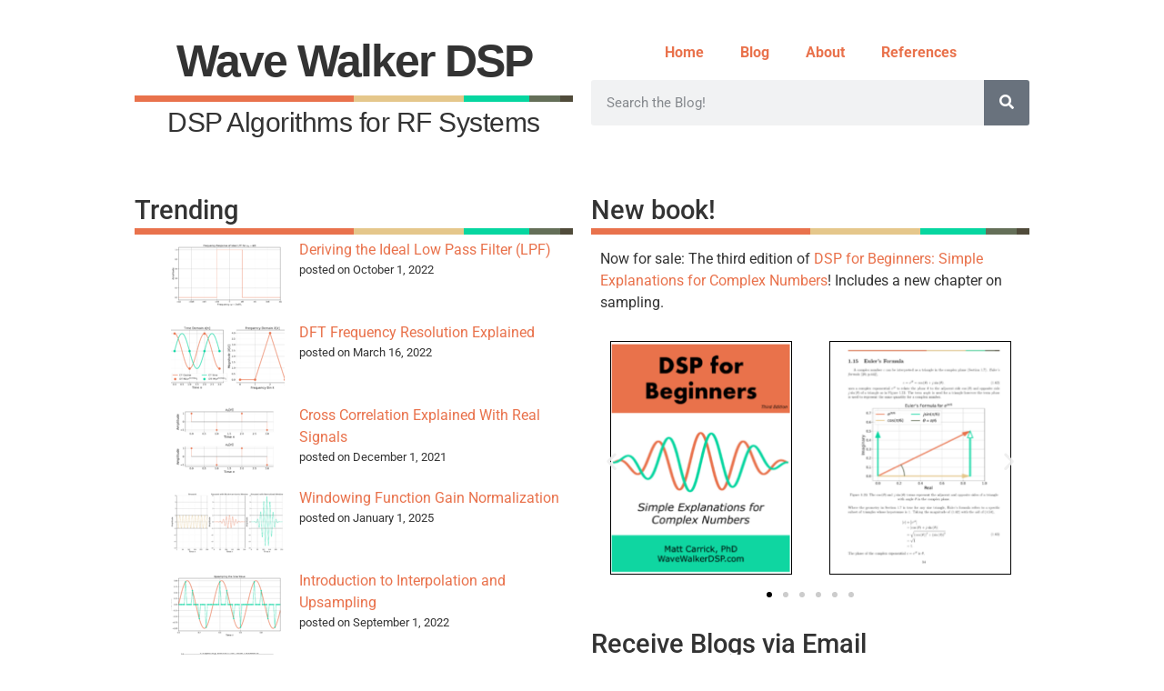

--- FILE ---
content_type: text/html; charset=UTF-8
request_url: https://www.wavewalkerdsp.com/tag/cic/
body_size: 17670
content:
<!doctype html>
<html dir="ltr" lang="en-US" prefix="og: https://ogp.me/ns#">
<head>
	<meta charset="UTF-8">
		<meta name="viewport" content="width=device-width, initial-scale=1">
	<link rel="profile" href="https://gmpg.org/xfn/11">
	<title>CIC - Wave Walker DSP</title>
	<style>img:is([sizes="auto" i], [sizes^="auto," i]) { contain-intrinsic-size: 3000px 1500px }</style>
	
		<!-- All in One SEO 4.9.0 - aioseo.com -->
	<meta name="robots" content="max-image-preview:large" />
	<link rel="canonical" href="https://www.wavewalkerdsp.com/tag/cic/" />
	<meta name="generator" content="All in One SEO (AIOSEO) 4.9.0" />
		<!-- All in One SEO -->

<link rel='dns-prefetch' href='//www.wavewalkerdsp.com' />
<link rel='dns-prefetch' href='//stats.wp.com' />
<link rel='dns-prefetch' href='//jetpack.wordpress.com' />
<link rel='dns-prefetch' href='//s0.wp.com' />
<link rel='dns-prefetch' href='//public-api.wordpress.com' />
<link rel='dns-prefetch' href='//0.gravatar.com' />
<link rel='dns-prefetch' href='//1.gravatar.com' />
<link rel='dns-prefetch' href='//2.gravatar.com' />
<link rel='preconnect' href='//c0.wp.com' />
<link rel="alternate" type="application/rss+xml" title="Wave Walker DSP &raquo; Feed" href="https://www.wavewalkerdsp.com/feed/" />
<link rel="alternate" type="application/rss+xml" title="Wave Walker DSP &raquo; Comments Feed" href="https://www.wavewalkerdsp.com/comments/feed/" />

<link rel="alternate" type="application/rss+xml" title="Wave Walker DSP &raquo; CIC Tag Feed" href="https://www.wavewalkerdsp.com/tag/cic/feed/" />

<link rel='stylesheet' id='all-css-03f054c98f32f94942cb7e952d884fac' href='https://www.wavewalkerdsp.com/wp-content/boost-cache/static/5e1ad69f2c.min.css' type='text/css' media='all' />
<style id='wp-emoji-styles-inline-css'>

	img.wp-smiley, img.emoji {
		display: inline !important;
		border: none !important;
		box-shadow: none !important;
		height: 1em !important;
		width: 1em !important;
		margin: 0 0.07em !important;
		vertical-align: -0.1em !important;
		background: none !important;
		padding: 0 !important;
	}
</style>
<style id='classic-theme-styles-inline-css'>
/*! This file is auto-generated */
.wp-block-button__link{color:#fff;background-color:#32373c;border-radius:9999px;box-shadow:none;text-decoration:none;padding:calc(.667em + 2px) calc(1.333em + 2px);font-size:1.125em}.wp-block-file__button{background:#32373c;color:#fff;text-decoration:none}
</style>
<style id='jetpack-sharing-buttons-style-inline-css'>
.jetpack-sharing-buttons__services-list{display:flex;flex-direction:row;flex-wrap:wrap;gap:0;list-style-type:none;margin:5px;padding:0}.jetpack-sharing-buttons__services-list.has-small-icon-size{font-size:12px}.jetpack-sharing-buttons__services-list.has-normal-icon-size{font-size:16px}.jetpack-sharing-buttons__services-list.has-large-icon-size{font-size:24px}.jetpack-sharing-buttons__services-list.has-huge-icon-size{font-size:36px}@media print{.jetpack-sharing-buttons__services-list{display:none!important}}.editor-styles-wrapper .wp-block-jetpack-sharing-buttons{gap:0;padding-inline-start:0}ul.jetpack-sharing-buttons__services-list.has-background{padding:1.25em 2.375em}
</style>
<style id='global-styles-inline-css'>
:root{--wp--preset--aspect-ratio--square: 1;--wp--preset--aspect-ratio--4-3: 4/3;--wp--preset--aspect-ratio--3-4: 3/4;--wp--preset--aspect-ratio--3-2: 3/2;--wp--preset--aspect-ratio--2-3: 2/3;--wp--preset--aspect-ratio--16-9: 16/9;--wp--preset--aspect-ratio--9-16: 9/16;--wp--preset--color--black: #000000;--wp--preset--color--cyan-bluish-gray: #abb8c3;--wp--preset--color--white: #ffffff;--wp--preset--color--pale-pink: #f78da7;--wp--preset--color--vivid-red: #cf2e2e;--wp--preset--color--luminous-vivid-orange: #ff6900;--wp--preset--color--luminous-vivid-amber: #fcb900;--wp--preset--color--light-green-cyan: #7bdcb5;--wp--preset--color--vivid-green-cyan: #00d084;--wp--preset--color--pale-cyan-blue: #8ed1fc;--wp--preset--color--vivid-cyan-blue: #0693e3;--wp--preset--color--vivid-purple: #9b51e0;--wp--preset--gradient--vivid-cyan-blue-to-vivid-purple: linear-gradient(135deg,rgba(6,147,227,1) 0%,rgb(155,81,224) 100%);--wp--preset--gradient--light-green-cyan-to-vivid-green-cyan: linear-gradient(135deg,rgb(122,220,180) 0%,rgb(0,208,130) 100%);--wp--preset--gradient--luminous-vivid-amber-to-luminous-vivid-orange: linear-gradient(135deg,rgba(252,185,0,1) 0%,rgba(255,105,0,1) 100%);--wp--preset--gradient--luminous-vivid-orange-to-vivid-red: linear-gradient(135deg,rgba(255,105,0,1) 0%,rgb(207,46,46) 100%);--wp--preset--gradient--very-light-gray-to-cyan-bluish-gray: linear-gradient(135deg,rgb(238,238,238) 0%,rgb(169,184,195) 100%);--wp--preset--gradient--cool-to-warm-spectrum: linear-gradient(135deg,rgb(74,234,220) 0%,rgb(151,120,209) 20%,rgb(207,42,186) 40%,rgb(238,44,130) 60%,rgb(251,105,98) 80%,rgb(254,248,76) 100%);--wp--preset--gradient--blush-light-purple: linear-gradient(135deg,rgb(255,206,236) 0%,rgb(152,150,240) 100%);--wp--preset--gradient--blush-bordeaux: linear-gradient(135deg,rgb(254,205,165) 0%,rgb(254,45,45) 50%,rgb(107,0,62) 100%);--wp--preset--gradient--luminous-dusk: linear-gradient(135deg,rgb(255,203,112) 0%,rgb(199,81,192) 50%,rgb(65,88,208) 100%);--wp--preset--gradient--pale-ocean: linear-gradient(135deg,rgb(255,245,203) 0%,rgb(182,227,212) 50%,rgb(51,167,181) 100%);--wp--preset--gradient--electric-grass: linear-gradient(135deg,rgb(202,248,128) 0%,rgb(113,206,126) 100%);--wp--preset--gradient--midnight: linear-gradient(135deg,rgb(2,3,129) 0%,rgb(40,116,252) 100%);--wp--preset--font-size--small: 13px;--wp--preset--font-size--medium: 20px;--wp--preset--font-size--large: 36px;--wp--preset--font-size--x-large: 42px;--wp--preset--spacing--20: 0.44rem;--wp--preset--spacing--30: 0.67rem;--wp--preset--spacing--40: 1rem;--wp--preset--spacing--50: 1.5rem;--wp--preset--spacing--60: 2.25rem;--wp--preset--spacing--70: 3.38rem;--wp--preset--spacing--80: 5.06rem;--wp--preset--shadow--natural: 6px 6px 9px rgba(0, 0, 0, 0.2);--wp--preset--shadow--deep: 12px 12px 50px rgba(0, 0, 0, 0.4);--wp--preset--shadow--sharp: 6px 6px 0px rgba(0, 0, 0, 0.2);--wp--preset--shadow--outlined: 6px 6px 0px -3px rgba(255, 255, 255, 1), 6px 6px rgba(0, 0, 0, 1);--wp--preset--shadow--crisp: 6px 6px 0px rgba(0, 0, 0, 1);}:where(.is-layout-flex){gap: 0.5em;}:where(.is-layout-grid){gap: 0.5em;}body .is-layout-flex{display: flex;}.is-layout-flex{flex-wrap: wrap;align-items: center;}.is-layout-flex > :is(*, div){margin: 0;}body .is-layout-grid{display: grid;}.is-layout-grid > :is(*, div){margin: 0;}:where(.wp-block-columns.is-layout-flex){gap: 2em;}:where(.wp-block-columns.is-layout-grid){gap: 2em;}:where(.wp-block-post-template.is-layout-flex){gap: 1.25em;}:where(.wp-block-post-template.is-layout-grid){gap: 1.25em;}.has-black-color{color: var(--wp--preset--color--black) !important;}.has-cyan-bluish-gray-color{color: var(--wp--preset--color--cyan-bluish-gray) !important;}.has-white-color{color: var(--wp--preset--color--white) !important;}.has-pale-pink-color{color: var(--wp--preset--color--pale-pink) !important;}.has-vivid-red-color{color: var(--wp--preset--color--vivid-red) !important;}.has-luminous-vivid-orange-color{color: var(--wp--preset--color--luminous-vivid-orange) !important;}.has-luminous-vivid-amber-color{color: var(--wp--preset--color--luminous-vivid-amber) !important;}.has-light-green-cyan-color{color: var(--wp--preset--color--light-green-cyan) !important;}.has-vivid-green-cyan-color{color: var(--wp--preset--color--vivid-green-cyan) !important;}.has-pale-cyan-blue-color{color: var(--wp--preset--color--pale-cyan-blue) !important;}.has-vivid-cyan-blue-color{color: var(--wp--preset--color--vivid-cyan-blue) !important;}.has-vivid-purple-color{color: var(--wp--preset--color--vivid-purple) !important;}.has-black-background-color{background-color: var(--wp--preset--color--black) !important;}.has-cyan-bluish-gray-background-color{background-color: var(--wp--preset--color--cyan-bluish-gray) !important;}.has-white-background-color{background-color: var(--wp--preset--color--white) !important;}.has-pale-pink-background-color{background-color: var(--wp--preset--color--pale-pink) !important;}.has-vivid-red-background-color{background-color: var(--wp--preset--color--vivid-red) !important;}.has-luminous-vivid-orange-background-color{background-color: var(--wp--preset--color--luminous-vivid-orange) !important;}.has-luminous-vivid-amber-background-color{background-color: var(--wp--preset--color--luminous-vivid-amber) !important;}.has-light-green-cyan-background-color{background-color: var(--wp--preset--color--light-green-cyan) !important;}.has-vivid-green-cyan-background-color{background-color: var(--wp--preset--color--vivid-green-cyan) !important;}.has-pale-cyan-blue-background-color{background-color: var(--wp--preset--color--pale-cyan-blue) !important;}.has-vivid-cyan-blue-background-color{background-color: var(--wp--preset--color--vivid-cyan-blue) !important;}.has-vivid-purple-background-color{background-color: var(--wp--preset--color--vivid-purple) !important;}.has-black-border-color{border-color: var(--wp--preset--color--black) !important;}.has-cyan-bluish-gray-border-color{border-color: var(--wp--preset--color--cyan-bluish-gray) !important;}.has-white-border-color{border-color: var(--wp--preset--color--white) !important;}.has-pale-pink-border-color{border-color: var(--wp--preset--color--pale-pink) !important;}.has-vivid-red-border-color{border-color: var(--wp--preset--color--vivid-red) !important;}.has-luminous-vivid-orange-border-color{border-color: var(--wp--preset--color--luminous-vivid-orange) !important;}.has-luminous-vivid-amber-border-color{border-color: var(--wp--preset--color--luminous-vivid-amber) !important;}.has-light-green-cyan-border-color{border-color: var(--wp--preset--color--light-green-cyan) !important;}.has-vivid-green-cyan-border-color{border-color: var(--wp--preset--color--vivid-green-cyan) !important;}.has-pale-cyan-blue-border-color{border-color: var(--wp--preset--color--pale-cyan-blue) !important;}.has-vivid-cyan-blue-border-color{border-color: var(--wp--preset--color--vivid-cyan-blue) !important;}.has-vivid-purple-border-color{border-color: var(--wp--preset--color--vivid-purple) !important;}.has-vivid-cyan-blue-to-vivid-purple-gradient-background{background: var(--wp--preset--gradient--vivid-cyan-blue-to-vivid-purple) !important;}.has-light-green-cyan-to-vivid-green-cyan-gradient-background{background: var(--wp--preset--gradient--light-green-cyan-to-vivid-green-cyan) !important;}.has-luminous-vivid-amber-to-luminous-vivid-orange-gradient-background{background: var(--wp--preset--gradient--luminous-vivid-amber-to-luminous-vivid-orange) !important;}.has-luminous-vivid-orange-to-vivid-red-gradient-background{background: var(--wp--preset--gradient--luminous-vivid-orange-to-vivid-red) !important;}.has-very-light-gray-to-cyan-bluish-gray-gradient-background{background: var(--wp--preset--gradient--very-light-gray-to-cyan-bluish-gray) !important;}.has-cool-to-warm-spectrum-gradient-background{background: var(--wp--preset--gradient--cool-to-warm-spectrum) !important;}.has-blush-light-purple-gradient-background{background: var(--wp--preset--gradient--blush-light-purple) !important;}.has-blush-bordeaux-gradient-background{background: var(--wp--preset--gradient--blush-bordeaux) !important;}.has-luminous-dusk-gradient-background{background: var(--wp--preset--gradient--luminous-dusk) !important;}.has-pale-ocean-gradient-background{background: var(--wp--preset--gradient--pale-ocean) !important;}.has-electric-grass-gradient-background{background: var(--wp--preset--gradient--electric-grass) !important;}.has-midnight-gradient-background{background: var(--wp--preset--gradient--midnight) !important;}.has-small-font-size{font-size: var(--wp--preset--font-size--small) !important;}.has-medium-font-size{font-size: var(--wp--preset--font-size--medium) !important;}.has-large-font-size{font-size: var(--wp--preset--font-size--large) !important;}.has-x-large-font-size{font-size: var(--wp--preset--font-size--x-large) !important;}
:where(.wp-block-post-template.is-layout-flex){gap: 1.25em;}:where(.wp-block-post-template.is-layout-grid){gap: 1.25em;}
:where(.wp-block-columns.is-layout-flex){gap: 2em;}:where(.wp-block-columns.is-layout-grid){gap: 2em;}
:root :where(.wp-block-pullquote){font-size: 1.5em;line-height: 1.6;}
</style>


<link rel="https://api.w.org/" href="https://www.wavewalkerdsp.com/wp-json/" /><link rel="alternate" title="JSON" type="application/json" href="https://www.wavewalkerdsp.com/wp-json/wp/v2/tags/274" /><link rel="EditURI" type="application/rsd+xml" title="RSD" href="https://www.wavewalkerdsp.com/xmlrpc.php?rsd" />
<meta name="generator" content="WordPress 6.8.3" />
	<style>img#wpstats{display:none}</style>
		            <style id="wpp-loading-animation-styles">@-webkit-keyframes bgslide{from{background-position-x:0}to{background-position-x:-200%}}@keyframes bgslide{from{background-position-x:0}to{background-position-x:-200%}}.wpp-widget-block-placeholder,.wpp-shortcode-placeholder{margin:0 auto;width:60px;height:3px;background:#dd3737;background:linear-gradient(90deg,#dd3737 0%,#571313 10%,#dd3737 100%);background-size:200% auto;border-radius:3px;-webkit-animation:bgslide 1s infinite linear;animation:bgslide 1s infinite linear}</style>
            <meta name="generator" content="Elementor 3.33.0; features: additional_custom_breakpoints; settings: css_print_method-external, google_font-enabled, font_display-auto">


<script data-jetpack-boost="ignore" type="application/ld+json" class="saswp-schema-markup-output">
[{"@context":"https:\/\/schema.org\/","@type":"CollectionPage","@id":"https:\/\/www.wavewalkerdsp.com\/tag\/cic\/#CollectionPage","headline":"CIC","description":"","url":"https:\/\/www.wavewalkerdsp.com\/tag\/cic\/","hasPart":[{"@type":"Article","headline":"Comb Filter Introduction and Analysis","url":"https:\/\/www.wavewalkerdsp.com\/2023\/03\/01\/comb-filter-introduction-and-analysis\/","datePublished":"2023-03-01T04:00:00-05:00","dateModified":"2023-09-27T20:06:14-05:00","mainEntityOfPage":"https:\/\/www.wavewalkerdsp.com\/2023\/03\/01\/comb-filter-introduction-and-analysis\/","author":{"@type":"Person","name":"WaveWalkerDSP","url":"https:\/\/www.wavewalkerdsp.com\/author\/wavewalkerdsp_1um47h\/","sameAs":["https:\/\/www.wavewalkerdsp.com"],"image":{"@type":"ImageObject","url":"https:\/\/secure.gravatar.com\/avatar\/6522dc9f589f077031c980f5b71fbfc4b61e1ca64f2c28d69fd2b17ccd3473d0?s=96&d=mm&r=g","height":96,"width":96}},"publisher":{"@type":"Organization","name":"Wave Walker DSP","url":"https:\/\/www.wavewalkerdsp.com","logo":{"@type":"ImageObject","url":"https:\/\/www.wavewalkerdsp.com\/wp-content\/uploads\/2021\/11\/siteIcon.png","width":493,"height":493}},"image":[{"@type":"ImageObject","@id":"https:\/\/www.wavewalkerdsp.com\/2023\/03\/01\/comb-filter-introduction-and-analysis\/#primaryimage","url":"https:\/\/www.wavewalkerdsp.com\/wp-content\/uploads\/2023\/03\/CombFilterIntroductionAndAnalysis_delay4-1-1200x900.png","width":"1200","height":"900","caption":"Figure 3: Increasing the delay M increases the number of teeth in the comb filter and reduces their width. Note that the magnitude has been normalized to 0 dB gain at omega=0."},{"@type":"ImageObject","url":"https:\/\/www.wavewalkerdsp.com\/wp-content\/uploads\/2023\/03\/CombFilterIntroductionAndAnalysis_delay4-1-1200x720.png","width":"1200","height":"720","caption":"Figure 3: Increasing the delay M increases the number of teeth in the comb filter and reduces their width. Note that the magnitude has been normalized to 0 dB gain at omega=0."},{"@type":"ImageObject","url":"https:\/\/www.wavewalkerdsp.com\/wp-content\/uploads\/2023\/03\/CombFilterIntroductionAndAnalysis_delay4-1-1200x675.png","width":"1200","height":"675","caption":"Figure 3: Increasing the delay M increases the number of teeth in the comb filter and reduces their width. Note that the magnitude has been normalized to 0 dB gain at omega=0."},{"@type":"ImageObject","url":"https:\/\/www.wavewalkerdsp.com\/wp-content\/uploads\/2023\/03\/CombFilterIntroductionAndAnalysis_delay4-1-600x600.png","width":"600","height":"600","caption":"Figure 3: Increasing the delay M increases the number of teeth in the comb filter and reduces their width. Note that the magnitude has been normalized to 0 dB gain at omega=0."},{"@type":"ImageObject","url":"https:\/\/www.wavewalkerdsp.com\/wp-content\/uploads\/2023\/03\/CombFilterIntroductionAndAnalysis_delay2-768x384.png","width":768,"height":384,"caption":"Figure 1: The magnitude of the frequency response of a comb filter for M=2. Note that the response has been normalized for 0 dB gain at omega=0."},{"@type":"ImageObject","url":"https:\/\/www.wavewalkerdsp.com\/wp-content\/uploads\/2023\/03\/CombFilterIntroductionAndAnalysis_delay3-768x384.png","width":768,"height":384,"caption":"Figure 2: The magnitude of the frequency response of a comb filter for M=3. Note that the response has been normalized for 0 dB gain at omega=0."},{"@type":"ImageObject","url":"https:\/\/www.wavewalkerdsp.com\/wp-content\/uploads\/2023\/03\/CombFilterIntroductionAndAnalysis_delay4-1-768x384.png","width":768,"height":384,"caption":"Figure 3: Increasing the delay M increases the number of teeth in the comb filter and reduces their width. Note that the magnitude has been normalized to 0 dB gain at omega=0."}]}]},

{"@context":"https:\/\/schema.org\/","@type":"BreadcrumbList","@id":"https:\/\/www.wavewalkerdsp.com\/tag\/cic\/#breadcrumb","itemListElement":[{"@type":"ListItem","position":1,"item":{"@id":"https:\/\/www.wavewalkerdsp.com","name":"Wave Walker DSP"}},{"@type":"ListItem","position":2,"item":{"@id":"https:\/\/www.wavewalkerdsp.com\/tag\/cic\/","name":"CIC"}}]}]
</script>

			<style>
				.e-con.e-parent:nth-of-type(n+4):not(.e-lazyloaded):not(.e-no-lazyload),
				.e-con.e-parent:nth-of-type(n+4):not(.e-lazyloaded):not(.e-no-lazyload) * {
					background-image: none !important;
				}
				@media screen and (max-height: 1024px) {
					.e-con.e-parent:nth-of-type(n+3):not(.e-lazyloaded):not(.e-no-lazyload),
					.e-con.e-parent:nth-of-type(n+3):not(.e-lazyloaded):not(.e-no-lazyload) * {
						background-image: none !important;
					}
				}
				@media screen and (max-height: 640px) {
					.e-con.e-parent:nth-of-type(n+2):not(.e-lazyloaded):not(.e-no-lazyload),
					.e-con.e-parent:nth-of-type(n+2):not(.e-lazyloaded):not(.e-no-lazyload) * {
						background-image: none !important;
					}
				}
			</style>
			<noscript><style>.lazyload[data-src]{display:none !important;}</style></noscript><style>.lazyload{background-image:none !important;}.lazyload:before{background-image:none !important;}</style><link rel="icon" href="https://www.wavewalkerdsp.com/wp-content/uploads/2021/11/siteIcon-150x150.png" sizes="32x32" />
<link rel="icon" href="https://www.wavewalkerdsp.com/wp-content/uploads/2021/11/siteIcon-300x300.png" sizes="192x192" />
<link rel="apple-touch-icon" href="https://www.wavewalkerdsp.com/wp-content/uploads/2021/11/siteIcon-300x300.png" />
<meta name="msapplication-TileImage" content="https://www.wavewalkerdsp.com/wp-content/uploads/2021/11/siteIcon-300x300.png" />
		<style type="text/css" id="wp-custom-css">
			#subscribe-submit .wp-block-button__link {
	color: #000000;
	background-color: #FFFFFF;
	border-radius: 5px;
	padding: 10px;
	border: 2px solid #06D6A0
}

#subscribe-email input {
	border-radius: 5px;
	padding: 10px;
	border: 2px solid #06D6A0
}
		</style>
		</head>
<body class="archive tag tag-cic tag-274 wp-custom-logo wp-theme-hello-elementor elementor-page-8734 elementor-default elementor-template-full-width elementor-kit-167">

		<div data-elementor-type="archive" data-elementor-id="8734" class="elementor elementor-8734 elementor-location-archive" data-elementor-post-type="elementor_library">
					<section class="elementor-section elementor-top-section elementor-element elementor-element-27efcb6 elementor-section-boxed elementor-section-height-default elementor-section-height-default" data-id="27efcb6" data-element_type="section">
						<div class="elementor-container elementor-column-gap-default">
					<div class="elementor-column elementor-col-100 elementor-top-column elementor-element elementor-element-cceadff" data-id="cceadff" data-element_type="column">
			<div class="elementor-widget-wrap elementor-element-populated">
						<div class="elementor-element elementor-element-09ff5bc elementor-widget elementor-widget-template" data-id="09ff5bc" data-element_type="widget" data-widget_type="template.default">
				<div class="elementor-widget-container">
							<div class="elementor-template">
					<div data-elementor-type="header" data-elementor-id="8675" class="elementor elementor-8675 elementor-location-archive" data-elementor-post-type="elementor_library">
					<section class="elementor-section elementor-top-section elementor-element elementor-element-97b89ae elementor-section-boxed elementor-section-height-default elementor-section-height-default" data-id="97b89ae" data-element_type="section">
						<div class="elementor-container elementor-column-gap-default">
					<div class="elementor-column elementor-col-100 elementor-top-column elementor-element elementor-element-d089245" data-id="d089245" data-element_type="column">
			<div class="elementor-widget-wrap elementor-element-populated">
						<section class="elementor-section elementor-inner-section elementor-element elementor-element-c49f6d0 elementor-section-content-middle elementor-section-boxed elementor-section-height-default elementor-section-height-default" data-id="c49f6d0" data-element_type="section" data-settings="{&quot;background_background&quot;:&quot;classic&quot;}">
						<div class="elementor-container elementor-column-gap-default">
					<div class="elementor-column elementor-col-50 elementor-inner-column elementor-element elementor-element-b2f8354" data-id="b2f8354" data-element_type="column">
			<div class="elementor-widget-wrap elementor-element-populated">
						<div class="elementor-element elementor-element-eec08a8 elementor-widget elementor-widget-theme-site-title elementor-widget-heading" data-id="eec08a8" data-element_type="widget" data-widget_type="theme-site-title.default">
				<div class="elementor-widget-container">
					<h1 class="elementor-heading-title elementor-size-default"><a href="https://www.wavewalkerdsp.com">Wave Walker DSP</a></h1>				</div>
				</div>
				<div class="elementor-element elementor-element-50beffb elementor-widget elementor-widget-template" data-id="50beffb" data-element_type="widget" data-widget_type="template.default">
				<div class="elementor-widget-container">
							<div class="elementor-template">
					<div data-elementor-type="header" data-elementor-id="9119" class="elementor elementor-9119 elementor-location-archive" data-elementor-post-type="elementor_library">
					<section class="elementor-section elementor-top-section elementor-element elementor-element-3203be5 elementor-section-full_width elementor-section-height-default elementor-section-height-default" data-id="3203be5" data-element_type="section">
						<div class="elementor-container elementor-column-gap-no">
					<div class="elementor-column elementor-col-20 elementor-top-column elementor-element elementor-element-4325cf5" data-id="4325cf5" data-element_type="column">
			<div class="elementor-widget-wrap elementor-element-populated">
						<div class="elementor-element elementor-element-7a8a27b elementor-widget elementor-widget-spacer" data-id="7a8a27b" data-element_type="widget" data-widget_type="spacer.default">
				<div class="elementor-widget-container">
							<div class="elementor-spacer">
			<div class="elementor-spacer-inner"></div>
		</div>
						</div>
				</div>
					</div>
		</div>
				<div class="elementor-column elementor-col-20 elementor-top-column elementor-element elementor-element-cf47e37" data-id="cf47e37" data-element_type="column">
			<div class="elementor-widget-wrap elementor-element-populated">
						<div class="elementor-element elementor-element-02faf13 elementor-widget elementor-widget-spacer" data-id="02faf13" data-element_type="widget" data-widget_type="spacer.default">
				<div class="elementor-widget-container">
							<div class="elementor-spacer">
			<div class="elementor-spacer-inner"></div>
		</div>
						</div>
				</div>
					</div>
		</div>
				<div class="elementor-column elementor-col-20 elementor-top-column elementor-element elementor-element-84e4fa1" data-id="84e4fa1" data-element_type="column">
			<div class="elementor-widget-wrap elementor-element-populated">
						<div class="elementor-element elementor-element-00a9594 elementor-widget elementor-widget-spacer" data-id="00a9594" data-element_type="widget" data-widget_type="spacer.default">
				<div class="elementor-widget-container">
							<div class="elementor-spacer">
			<div class="elementor-spacer-inner"></div>
		</div>
						</div>
				</div>
					</div>
		</div>
				<div class="elementor-column elementor-col-20 elementor-top-column elementor-element elementor-element-6e66be4" data-id="6e66be4" data-element_type="column" data-settings="{&quot;background_background&quot;:&quot;classic&quot;}">
			<div class="elementor-widget-wrap elementor-element-populated">
						<div class="elementor-element elementor-element-24e936a elementor-widget elementor-widget-spacer" data-id="24e936a" data-element_type="widget" data-widget_type="spacer.default">
				<div class="elementor-widget-container">
							<div class="elementor-spacer">
			<div class="elementor-spacer-inner"></div>
		</div>
						</div>
				</div>
					</div>
		</div>
				<div class="elementor-column elementor-col-20 elementor-top-column elementor-element elementor-element-fb68b42" data-id="fb68b42" data-element_type="column">
			<div class="elementor-widget-wrap elementor-element-populated">
						<div class="elementor-element elementor-element-e857565 elementor-widget elementor-widget-spacer" data-id="e857565" data-element_type="widget" data-widget_type="spacer.default">
				<div class="elementor-widget-container">
							<div class="elementor-spacer">
			<div class="elementor-spacer-inner"></div>
		</div>
						</div>
				</div>
					</div>
		</div>
					</div>
		</section>
				</div>
				</div>
						</div>
				</div>
				<div class="elementor-element elementor-element-96657ec elementor-widget elementor-widget-heading" data-id="96657ec" data-element_type="widget" data-widget_type="heading.default">
				<div class="elementor-widget-container">
					<h2 class="elementor-heading-title elementor-size-default">DSP Algorithms for RF Systems</h2>				</div>
				</div>
					</div>
		</div>
				<div class="elementor-column elementor-col-50 elementor-inner-column elementor-element elementor-element-23a376a" data-id="23a376a" data-element_type="column">
			<div class="elementor-widget-wrap elementor-element-populated">
						<div class="elementor-element elementor-element-32dd625 elementor-nav-menu__align-center elementor-nav-menu__text-align-center elementor-nav-menu--dropdown-tablet elementor-widget elementor-widget-nav-menu" data-id="32dd625" data-element_type="widget" data-settings="{&quot;layout&quot;:&quot;horizontal&quot;,&quot;submenu_icon&quot;:{&quot;value&quot;:&quot;&lt;i class=\&quot;fas fa-caret-down\&quot;&gt;&lt;\/i&gt;&quot;,&quot;library&quot;:&quot;fa-solid&quot;}}" data-widget_type="nav-menu.default">
				<div class="elementor-widget-container">
								<nav aria-label="Menu" class="elementor-nav-menu--main elementor-nav-menu__container elementor-nav-menu--layout-horizontal e--pointer-underline e--animation-drop-in">
				<ul id="menu-1-32dd625" class="elementor-nav-menu"><li class="menu-item menu-item-type-custom menu-item-object-custom menu-item-home menu-item-188"><a href="https://www.wavewalkerdsp.com" class="elementor-item">Home</a></li>
<li class="menu-item menu-item-type-post_type menu-item-object-page menu-item-14829"><a href="https://www.wavewalkerdsp.com/blog/" class="elementor-item">Blog</a></li>
<li class="menu-item menu-item-type-post_type menu-item-object-page menu-item-190"><a href="https://www.wavewalkerdsp.com/about/" class="elementor-item">About</a></li>
<li class="menu-item menu-item-type-post_type menu-item-object-page menu-item-1625"><a href="https://www.wavewalkerdsp.com/references/" class="elementor-item">References</a></li>
</ul>			</nav>
						<nav class="elementor-nav-menu--dropdown elementor-nav-menu__container" aria-hidden="true">
				<ul id="menu-2-32dd625" class="elementor-nav-menu"><li class="menu-item menu-item-type-custom menu-item-object-custom menu-item-home menu-item-188"><a href="https://www.wavewalkerdsp.com" class="elementor-item" tabindex="-1">Home</a></li>
<li class="menu-item menu-item-type-post_type menu-item-object-page menu-item-14829"><a href="https://www.wavewalkerdsp.com/blog/" class="elementor-item" tabindex="-1">Blog</a></li>
<li class="menu-item menu-item-type-post_type menu-item-object-page menu-item-190"><a href="https://www.wavewalkerdsp.com/about/" class="elementor-item" tabindex="-1">About</a></li>
<li class="menu-item menu-item-type-post_type menu-item-object-page menu-item-1625"><a href="https://www.wavewalkerdsp.com/references/" class="elementor-item" tabindex="-1">References</a></li>
</ul>			</nav>
						</div>
				</div>
				<div class="elementor-element elementor-element-557a971 elementor-widget elementor-widget-spacer" data-id="557a971" data-element_type="widget" data-widget_type="spacer.default">
				<div class="elementor-widget-container">
							<div class="elementor-spacer">
			<div class="elementor-spacer-inner"></div>
		</div>
						</div>
				</div>
				<div class="elementor-element elementor-element-25d006e elementor-search-form--skin-classic elementor-search-form--button-type-icon elementor-search-form--icon-search elementor-widget elementor-widget-search-form" data-id="25d006e" data-element_type="widget" data-settings="{&quot;skin&quot;:&quot;classic&quot;}" data-widget_type="search-form.default">
				<div class="elementor-widget-container">
							<search role="search">
			<form class="elementor-search-form" action="https://www.wavewalkerdsp.com" method="get">
												<div class="elementor-search-form__container">
					<label class="elementor-screen-only" for="elementor-search-form-25d006e">Search</label>

					
					<input id="elementor-search-form-25d006e" placeholder="Search the Blog!" class="elementor-search-form__input" type="search" name="s" value="">
					
											<button class="elementor-search-form__submit" type="submit" aria-label="Search">
															<i aria-hidden="true" class="fas fa-search"></i>													</button>
					
									</div>
			</form>
		</search>
						</div>
				</div>
				<div class="elementor-element elementor-element-5c804ee elementor-widget elementor-widget-spacer" data-id="5c804ee" data-element_type="widget" data-widget_type="spacer.default">
				<div class="elementor-widget-container">
							<div class="elementor-spacer">
			<div class="elementor-spacer-inner"></div>
		</div>
						</div>
				</div>
					</div>
		</div>
					</div>
		</section>
					</div>
		</div>
					</div>
		</section>
				</div>
				</div>
						</div>
				</div>
					</div>
		</div>
					</div>
		</section>
				<section class="elementor-section elementor-top-section elementor-element elementor-element-b0c8bab elementor-section-boxed elementor-section-height-default elementor-section-height-default" data-id="b0c8bab" data-element_type="section">
						<div class="elementor-container elementor-column-gap-default">
					<div class="elementor-column elementor-col-100 elementor-top-column elementor-element elementor-element-67da3b2" data-id="67da3b2" data-element_type="column">
			<div class="elementor-widget-wrap elementor-element-populated">
						<div class="elementor-element elementor-element-4a2ced3 elementor-widget elementor-widget-template" data-id="4a2ced3" data-element_type="widget" data-widget_type="template.default">
				<div class="elementor-widget-container">
							<div class="elementor-template">
					<div data-elementor-type="archive" data-elementor-id="11479" class="elementor elementor-11479 elementor-location-archive" data-elementor-post-type="elementor_library">
					<section class="elementor-section elementor-top-section elementor-element elementor-element-16802bc1 elementor-section-boxed elementor-section-height-default elementor-section-height-default" data-id="16802bc1" data-element_type="section">
						<div class="elementor-container elementor-column-gap-default">
					<div class="elementor-column elementor-col-100 elementor-top-column elementor-element elementor-element-21c69d7" data-id="21c69d7" data-element_type="column">
			<div class="elementor-widget-wrap elementor-element-populated">
						<section class="elementor-section elementor-inner-section elementor-element elementor-element-2d59a8b1 elementor-section-full_width elementor-section-height-default elementor-section-height-default" data-id="2d59a8b1" data-element_type="section" data-settings="{&quot;background_background&quot;:&quot;classic&quot;}">
						<div class="elementor-container elementor-column-gap-default">
					<div class="elementor-column elementor-col-50 elementor-inner-column elementor-element elementor-element-d4f60e" data-id="d4f60e" data-element_type="column">
			<div class="elementor-widget-wrap elementor-element-populated">
						<div class="elementor-element elementor-element-16e76109 elementor-widget elementor-widget-heading" data-id="16e76109" data-element_type="widget" data-widget_type="heading.default">
				<div class="elementor-widget-container">
					<h2 class="elementor-heading-title elementor-size-large">Trending</h2>				</div>
				</div>
				<div class="elementor-element elementor-element-1373bf92 elementor-widget elementor-widget-template" data-id="1373bf92" data-element_type="widget" data-widget_type="template.default">
				<div class="elementor-widget-container">
							<div class="elementor-template">
					<div data-elementor-type="header" data-elementor-id="9119" class="elementor elementor-9119 elementor-location-archive" data-elementor-post-type="elementor_library">
					<section class="elementor-section elementor-top-section elementor-element elementor-element-3203be5 elementor-section-full_width elementor-section-height-default elementor-section-height-default" data-id="3203be5" data-element_type="section">
						<div class="elementor-container elementor-column-gap-no">
					<div class="elementor-column elementor-col-20 elementor-top-column elementor-element elementor-element-4325cf5" data-id="4325cf5" data-element_type="column">
			<div class="elementor-widget-wrap elementor-element-populated">
						<div class="elementor-element elementor-element-7a8a27b elementor-widget elementor-widget-spacer" data-id="7a8a27b" data-element_type="widget" data-widget_type="spacer.default">
				<div class="elementor-widget-container">
							<div class="elementor-spacer">
			<div class="elementor-spacer-inner"></div>
		</div>
						</div>
				</div>
					</div>
		</div>
				<div class="elementor-column elementor-col-20 elementor-top-column elementor-element elementor-element-cf47e37" data-id="cf47e37" data-element_type="column">
			<div class="elementor-widget-wrap elementor-element-populated">
						<div class="elementor-element elementor-element-02faf13 elementor-widget elementor-widget-spacer" data-id="02faf13" data-element_type="widget" data-widget_type="spacer.default">
				<div class="elementor-widget-container">
							<div class="elementor-spacer">
			<div class="elementor-spacer-inner"></div>
		</div>
						</div>
				</div>
					</div>
		</div>
				<div class="elementor-column elementor-col-20 elementor-top-column elementor-element elementor-element-84e4fa1" data-id="84e4fa1" data-element_type="column">
			<div class="elementor-widget-wrap elementor-element-populated">
						<div class="elementor-element elementor-element-00a9594 elementor-widget elementor-widget-spacer" data-id="00a9594" data-element_type="widget" data-widget_type="spacer.default">
				<div class="elementor-widget-container">
							<div class="elementor-spacer">
			<div class="elementor-spacer-inner"></div>
		</div>
						</div>
				</div>
					</div>
		</div>
				<div class="elementor-column elementor-col-20 elementor-top-column elementor-element elementor-element-6e66be4" data-id="6e66be4" data-element_type="column" data-settings="{&quot;background_background&quot;:&quot;classic&quot;}">
			<div class="elementor-widget-wrap elementor-element-populated">
						<div class="elementor-element elementor-element-24e936a elementor-widget elementor-widget-spacer" data-id="24e936a" data-element_type="widget" data-widget_type="spacer.default">
				<div class="elementor-widget-container">
							<div class="elementor-spacer">
			<div class="elementor-spacer-inner"></div>
		</div>
						</div>
				</div>
					</div>
		</div>
				<div class="elementor-column elementor-col-20 elementor-top-column elementor-element elementor-element-fb68b42" data-id="fb68b42" data-element_type="column">
			<div class="elementor-widget-wrap elementor-element-populated">
						<div class="elementor-element elementor-element-e857565 elementor-widget elementor-widget-spacer" data-id="e857565" data-element_type="widget" data-widget_type="spacer.default">
				<div class="elementor-widget-container">
							<div class="elementor-spacer">
			<div class="elementor-spacer-inner"></div>
		</div>
						</div>
				</div>
					</div>
		</div>
					</div>
		</section>
				</div>
				</div>
						</div>
				</div>
				<div class="elementor-element elementor-element-35b58c6 elementor-widget elementor-widget-shortcode" data-id="35b58c6" data-element_type="widget" data-widget_type="shortcode.default">
				<div class="elementor-widget-container">
							<div class="elementor-shortcode"><ul class="wpp-list">
<li class=""><a href="https://www.wavewalkerdsp.com/2022/10/01/deriving-the-ideal-low-pass-filter-lpf/" target="_self"><img loading="lazy" src="[data-uri]"  width="125" height="75" alt="Figure 1: The frequency response of the ideal low pass filter (LPF) for omega c = 1/8." class="wpp-thumbnail wpp_featured wpp_cached_thumb lazyload" decoding="async" loading="lazy" data-src="https://www.wavewalkerdsp.com/wp-content/uploads/wordpress-popular-posts/12813-featured-125x75.png" data-srcset="https://www.wavewalkerdsp.com/wp-content/uploads/wordpress-popular-posts/12813-featured-125x75.png, https://www.wavewalkerdsp.com/wp-content/uploads/wordpress-popular-posts/12813-featured-125x75@1.5x.png 1.5x, https://www.wavewalkerdsp.com/wp-content/uploads/wordpress-popular-posts/12813-featured-125x75@2x.png 2x, https://www.wavewalkerdsp.com/wp-content/uploads/wordpress-popular-posts/12813-featured-125x75@2.5x.png 2.5x, https://www.wavewalkerdsp.com/wp-content/uploads/wordpress-popular-posts/12813-featured-125x75@3x.png 3x" data-eio-rwidth="125" data-eio-rheight="75"><noscript><img loading="lazy" src="https://www.wavewalkerdsp.com/wp-content/uploads/wordpress-popular-posts/12813-featured-125x75.png" srcset="https://www.wavewalkerdsp.com/wp-content/uploads/wordpress-popular-posts/12813-featured-125x75.png, https://www.wavewalkerdsp.com/wp-content/uploads/wordpress-popular-posts/12813-featured-125x75@1.5x.png 1.5x, https://www.wavewalkerdsp.com/wp-content/uploads/wordpress-popular-posts/12813-featured-125x75@2x.png 2x, https://www.wavewalkerdsp.com/wp-content/uploads/wordpress-popular-posts/12813-featured-125x75@2.5x.png 2.5x, https://www.wavewalkerdsp.com/wp-content/uploads/wordpress-popular-posts/12813-featured-125x75@3x.png 3x" width="125" height="75" alt="Figure 1: The frequency response of the ideal low pass filter (LPF) for omega c = 1/8." class="wpp-thumbnail wpp_featured wpp_cached_thumb" decoding="async" loading="lazy" data-eio="l"></noscript></a> <a href="https://www.wavewalkerdsp.com/2022/10/01/deriving-the-ideal-low-pass-filter-lpf/" class="wpp-post-title" target="_self">Deriving the Ideal Low Pass Filter (LPF)</a> <span class="wpp-meta post-stats"><span class="wpp-date">posted on October 1, 2022</span></span><p class="wpp-excerpt"></p></li>
<li class=""><a href="https://www.wavewalkerdsp.com/2022/03/16/dft-frequency-resolution-explained/" target="_self"><img loading="lazy" src="[data-uri]"  width="125" height="75" alt="Figure 3: The complex sinusoid e(j2 pi (2/4) n) only contains energy at X[2]." class="wpp-thumbnail wpp_featured wpp_cached_thumb lazyload" decoding="async" loading="lazy" data-src="https://www.wavewalkerdsp.com/wp-content/uploads/wordpress-popular-posts/8136-featured-125x75.png" data-srcset="https://www.wavewalkerdsp.com/wp-content/uploads/wordpress-popular-posts/8136-featured-125x75.png, https://www.wavewalkerdsp.com/wp-content/uploads/wordpress-popular-posts/8136-featured-125x75@1.5x.png 1.5x, https://www.wavewalkerdsp.com/wp-content/uploads/wordpress-popular-posts/8136-featured-125x75@2x.png 2x, https://www.wavewalkerdsp.com/wp-content/uploads/wordpress-popular-posts/8136-featured-125x75@2.5x.png 2.5x, https://www.wavewalkerdsp.com/wp-content/uploads/wordpress-popular-posts/8136-featured-125x75@3x.png 3x" data-eio-rwidth="125" data-eio-rheight="75"><noscript><img loading="lazy" src="https://www.wavewalkerdsp.com/wp-content/uploads/wordpress-popular-posts/8136-featured-125x75.png" srcset="https://www.wavewalkerdsp.com/wp-content/uploads/wordpress-popular-posts/8136-featured-125x75.png, https://www.wavewalkerdsp.com/wp-content/uploads/wordpress-popular-posts/8136-featured-125x75@1.5x.png 1.5x, https://www.wavewalkerdsp.com/wp-content/uploads/wordpress-popular-posts/8136-featured-125x75@2x.png 2x, https://www.wavewalkerdsp.com/wp-content/uploads/wordpress-popular-posts/8136-featured-125x75@2.5x.png 2.5x, https://www.wavewalkerdsp.com/wp-content/uploads/wordpress-popular-posts/8136-featured-125x75@3x.png 3x" width="125" height="75" alt="Figure 3: The complex sinusoid e(j2 pi (2/4) n) only contains energy at X[2]." class="wpp-thumbnail wpp_featured wpp_cached_thumb" decoding="async" loading="lazy" data-eio="l"></noscript></a> <a href="https://www.wavewalkerdsp.com/2022/03/16/dft-frequency-resolution-explained/" class="wpp-post-title" target="_self">DFT Frequency Resolution Explained</a> <span class="wpp-meta post-stats"><span class="wpp-date">posted on March 16, 2022</span></span><p class="wpp-excerpt"></p></li>
<li class=""><a href="https://www.wavewalkerdsp.com/2021/12/01/cross-correlation-explained-with-real-signals/" target="_self"><img loading="lazy" src="[data-uri]"  width="125" height="75" alt="Figure 1: The two sequences for the autocorrelation of x0[n] and x0[n]." class="wpp-thumbnail wpp_featured wpp_cached_thumb lazyload" decoding="async" loading="lazy" data-src="https://www.wavewalkerdsp.com/wp-content/uploads/wordpress-popular-posts/5515-featured-125x75.png" data-srcset="https://www.wavewalkerdsp.com/wp-content/uploads/wordpress-popular-posts/5515-featured-125x75.png, https://www.wavewalkerdsp.com/wp-content/uploads/wordpress-popular-posts/5515-featured-125x75@1.5x.png 1.5x, https://www.wavewalkerdsp.com/wp-content/uploads/wordpress-popular-posts/5515-featured-125x75@2x.png 2x, https://www.wavewalkerdsp.com/wp-content/uploads/wordpress-popular-posts/5515-featured-125x75@2.5x.png 2.5x, https://www.wavewalkerdsp.com/wp-content/uploads/wordpress-popular-posts/5515-featured-125x75@3x.png 3x" data-eio-rwidth="125" data-eio-rheight="75"><noscript><img loading="lazy" src="https://www.wavewalkerdsp.com/wp-content/uploads/wordpress-popular-posts/5515-featured-125x75.png" srcset="https://www.wavewalkerdsp.com/wp-content/uploads/wordpress-popular-posts/5515-featured-125x75.png, https://www.wavewalkerdsp.com/wp-content/uploads/wordpress-popular-posts/5515-featured-125x75@1.5x.png 1.5x, https://www.wavewalkerdsp.com/wp-content/uploads/wordpress-popular-posts/5515-featured-125x75@2x.png 2x, https://www.wavewalkerdsp.com/wp-content/uploads/wordpress-popular-posts/5515-featured-125x75@2.5x.png 2.5x, https://www.wavewalkerdsp.com/wp-content/uploads/wordpress-popular-posts/5515-featured-125x75@3x.png 3x" width="125" height="75" alt="Figure 1: The two sequences for the autocorrelation of x0[n] and x0[n]." class="wpp-thumbnail wpp_featured wpp_cached_thumb" decoding="async" loading="lazy" data-eio="l"></noscript></a> <a href="https://www.wavewalkerdsp.com/2021/12/01/cross-correlation-explained-with-real-signals/" class="wpp-post-title" target="_self">Cross Correlation Explained With Real Signals</a> <span class="wpp-meta post-stats"><span class="wpp-date">posted on December 1, 2021</span></span><p class="wpp-excerpt"></p></li>
<li class=""><a href="https://www.wavewalkerdsp.com/2025/01/01/windowing-function-gain-normalization/" target="_self"><img loading="lazy" src="[data-uri]"  width="125" height="75" alt="Figure 3: Windowing functions change the power of a signal." class="wpp-thumbnail wpp_featured wpp_cached_thumb lazyload" decoding="async" loading="lazy" data-src="https://www.wavewalkerdsp.com/wp-content/uploads/wordpress-popular-posts/15876-featured-125x75.png" data-srcset="https://www.wavewalkerdsp.com/wp-content/uploads/wordpress-popular-posts/15876-featured-125x75.png, https://www.wavewalkerdsp.com/wp-content/uploads/wordpress-popular-posts/15876-featured-125x75@1.5x.png 1.5x, https://www.wavewalkerdsp.com/wp-content/uploads/wordpress-popular-posts/15876-featured-125x75@2x.png 2x, https://www.wavewalkerdsp.com/wp-content/uploads/wordpress-popular-posts/15876-featured-125x75@2.5x.png 2.5x, https://www.wavewalkerdsp.com/wp-content/uploads/wordpress-popular-posts/15876-featured-125x75@3x.png 3x" data-eio-rwidth="125" data-eio-rheight="75"><noscript><img loading="lazy" src="https://www.wavewalkerdsp.com/wp-content/uploads/wordpress-popular-posts/15876-featured-125x75.png" srcset="https://www.wavewalkerdsp.com/wp-content/uploads/wordpress-popular-posts/15876-featured-125x75.png, https://www.wavewalkerdsp.com/wp-content/uploads/wordpress-popular-posts/15876-featured-125x75@1.5x.png 1.5x, https://www.wavewalkerdsp.com/wp-content/uploads/wordpress-popular-posts/15876-featured-125x75@2x.png 2x, https://www.wavewalkerdsp.com/wp-content/uploads/wordpress-popular-posts/15876-featured-125x75@2.5x.png 2.5x, https://www.wavewalkerdsp.com/wp-content/uploads/wordpress-popular-posts/15876-featured-125x75@3x.png 3x" width="125" height="75" alt="Figure 3: Windowing functions change the power of a signal." class="wpp-thumbnail wpp_featured wpp_cached_thumb" decoding="async" loading="lazy" data-eio="l"></noscript></a> <a href="https://www.wavewalkerdsp.com/2025/01/01/windowing-function-gain-normalization/" class="wpp-post-title" target="_self">Windowing Function Gain Normalization</a> <span class="wpp-meta post-stats"><span class="wpp-date">posted on January 1, 2025</span></span><p class="wpp-excerpt"></p></li>
<li class=""><a href="https://www.wavewalkerdsp.com/2022/09/01/introduction-to-interpolation-and-upsampling/" target="_self"><img loading="lazy" src="[data-uri]"  width="125" height="75" alt="Figure 2: Upsampling by 5 is accomplished by zero-padding every sample with 4 zeros." class="wpp-thumbnail wpp_featured wpp_cached_thumb lazyload" decoding="async" loading="lazy" data-src="https://www.wavewalkerdsp.com/wp-content/uploads/wordpress-popular-posts/12447-featured-125x75.png" data-srcset="https://www.wavewalkerdsp.com/wp-content/uploads/wordpress-popular-posts/12447-featured-125x75.png, https://www.wavewalkerdsp.com/wp-content/uploads/wordpress-popular-posts/12447-featured-125x75@1.5x.png 1.5x, https://www.wavewalkerdsp.com/wp-content/uploads/wordpress-popular-posts/12447-featured-125x75@2x.png 2x, https://www.wavewalkerdsp.com/wp-content/uploads/wordpress-popular-posts/12447-featured-125x75@2.5x.png 2.5x, https://www.wavewalkerdsp.com/wp-content/uploads/wordpress-popular-posts/12447-featured-125x75@3x.png 3x" data-eio-rwidth="125" data-eio-rheight="75"><noscript><img loading="lazy" src="https://www.wavewalkerdsp.com/wp-content/uploads/wordpress-popular-posts/12447-featured-125x75.png" srcset="https://www.wavewalkerdsp.com/wp-content/uploads/wordpress-popular-posts/12447-featured-125x75.png, https://www.wavewalkerdsp.com/wp-content/uploads/wordpress-popular-posts/12447-featured-125x75@1.5x.png 1.5x, https://www.wavewalkerdsp.com/wp-content/uploads/wordpress-popular-posts/12447-featured-125x75@2x.png 2x, https://www.wavewalkerdsp.com/wp-content/uploads/wordpress-popular-posts/12447-featured-125x75@2.5x.png 2.5x, https://www.wavewalkerdsp.com/wp-content/uploads/wordpress-popular-posts/12447-featured-125x75@3x.png 3x" width="125" height="75" alt="Figure 2: Upsampling by 5 is accomplished by zero-padding every sample with 4 zeros." class="wpp-thumbnail wpp_featured wpp_cached_thumb" decoding="async" loading="lazy" data-eio="l"></noscript></a> <a href="https://www.wavewalkerdsp.com/2022/09/01/introduction-to-interpolation-and-upsampling/" class="wpp-post-title" target="_self">Introduction to Interpolation and Upsampling</a> <span class="wpp-meta post-stats"><span class="wpp-date">posted on September 1, 2022</span></span><p class="wpp-excerpt"></p></li>
<li class=""><a href="https://www.wavewalkerdsp.com/2021/12/15/efficient-real-to-complex-conversion-with-a-half-band-filter/" target="_self"><img loading="lazy" src="[data-uri]"  width="125" height="75" alt="Figure 4: The frequency domain for the real passband version of the BPSK signal with noise." class="wpp-thumbnail wpp_featured wpp_cached_thumb lazyload" decoding="async" loading="lazy" data-src="https://www.wavewalkerdsp.com/wp-content/uploads/wordpress-popular-posts/1838-featured-125x75.png" data-srcset="https://www.wavewalkerdsp.com/wp-content/uploads/wordpress-popular-posts/1838-featured-125x75.png, https://www.wavewalkerdsp.com/wp-content/uploads/wordpress-popular-posts/1838-featured-125x75@1.5x.png 1.5x, https://www.wavewalkerdsp.com/wp-content/uploads/wordpress-popular-posts/1838-featured-125x75@2x.png 2x, https://www.wavewalkerdsp.com/wp-content/uploads/wordpress-popular-posts/1838-featured-125x75@2.5x.png 2.5x, https://www.wavewalkerdsp.com/wp-content/uploads/wordpress-popular-posts/1838-featured-125x75@3x.png 3x" data-eio-rwidth="125" data-eio-rheight="75"><noscript><img loading="lazy" src="https://www.wavewalkerdsp.com/wp-content/uploads/wordpress-popular-posts/1838-featured-125x75.png" srcset="https://www.wavewalkerdsp.com/wp-content/uploads/wordpress-popular-posts/1838-featured-125x75.png, https://www.wavewalkerdsp.com/wp-content/uploads/wordpress-popular-posts/1838-featured-125x75@1.5x.png 1.5x, https://www.wavewalkerdsp.com/wp-content/uploads/wordpress-popular-posts/1838-featured-125x75@2x.png 2x, https://www.wavewalkerdsp.com/wp-content/uploads/wordpress-popular-posts/1838-featured-125x75@2.5x.png 2.5x, https://www.wavewalkerdsp.com/wp-content/uploads/wordpress-popular-posts/1838-featured-125x75@3x.png 3x" width="125" height="75" alt="Figure 4: The frequency domain for the real passband version of the BPSK signal with noise." class="wpp-thumbnail wpp_featured wpp_cached_thumb" decoding="async" loading="lazy" data-eio="l"></noscript></a> <a href="https://www.wavewalkerdsp.com/2021/12/15/efficient-real-to-complex-conversion-with-a-half-band-filter/" class="wpp-post-title" target="_self">Efficient Real to Complex Conversion with a Half Band Filter</a> <span class="wpp-meta post-stats"><span class="wpp-date">posted on December 15, 2021</span></span><p class="wpp-excerpt"></p></li>
<li class=""><a href="https://www.wavewalkerdsp.com/2022/01/05/install-and-run-latex-on-macos/" target="_self"><img loading="lazy" src="[data-uri]"  width="125" height="75" alt="Homebrew is used to install pdflatex, a command line utility for converting LaTeX into PDFs." class="wpp-thumbnail wpp_featured wpp_cached_thumb lazyload" decoding="async" loading="lazy" data-src="https://www.wavewalkerdsp.com/wp-content/uploads/wordpress-popular-posts/7503-featured-125x75.png" data-srcset="https://www.wavewalkerdsp.com/wp-content/uploads/wordpress-popular-posts/7503-featured-125x75.png, https://www.wavewalkerdsp.com/wp-content/uploads/wordpress-popular-posts/7503-featured-125x75@1.5x.png 1.5x, https://www.wavewalkerdsp.com/wp-content/uploads/wordpress-popular-posts/7503-featured-125x75@2x.png 2x, https://www.wavewalkerdsp.com/wp-content/uploads/wordpress-popular-posts/7503-featured-125x75@2.5x.png 2.5x, https://www.wavewalkerdsp.com/wp-content/uploads/wordpress-popular-posts/7503-featured-125x75@3x.png 3x" data-eio-rwidth="125" data-eio-rheight="75"><noscript><img loading="lazy" src="https://www.wavewalkerdsp.com/wp-content/uploads/wordpress-popular-posts/7503-featured-125x75.png" srcset="https://www.wavewalkerdsp.com/wp-content/uploads/wordpress-popular-posts/7503-featured-125x75.png, https://www.wavewalkerdsp.com/wp-content/uploads/wordpress-popular-posts/7503-featured-125x75@1.5x.png 1.5x, https://www.wavewalkerdsp.com/wp-content/uploads/wordpress-popular-posts/7503-featured-125x75@2x.png 2x, https://www.wavewalkerdsp.com/wp-content/uploads/wordpress-popular-posts/7503-featured-125x75@2.5x.png 2.5x, https://www.wavewalkerdsp.com/wp-content/uploads/wordpress-popular-posts/7503-featured-125x75@3x.png 3x" width="125" height="75" alt="Homebrew is used to install pdflatex, a command line utility for converting LaTeX into PDFs." class="wpp-thumbnail wpp_featured wpp_cached_thumb" decoding="async" loading="lazy" data-eio="l"></noscript></a> <a href="https://www.wavewalkerdsp.com/2022/01/05/install-and-run-latex-on-macos/" class="wpp-post-title" target="_self">Install and Run LaTeX on macOS</a> <span class="wpp-meta post-stats"><span class="wpp-date">posted on January 5, 2022</span></span><p class="wpp-excerpt"></p></li>
<li class=""><a href="https://www.wavewalkerdsp.com/2022/05/18/adc-saturation-why-more-gain-isnt-always-better/" target="_self"><img loading="lazy" src="[data-uri]"  width="125" height="75" alt="Reducing the gain avoids ADC saturation. The dynamic range is improved and the signal can be seen." class="wpp-thumbnail wpp_featured wpp_cached_thumb lazyload" decoding="async" loading="lazy" data-src="https://www.wavewalkerdsp.com/wp-content/uploads/wordpress-popular-posts/10893-featured-125x75.png" data-srcset="https://www.wavewalkerdsp.com/wp-content/uploads/wordpress-popular-posts/10893-featured-125x75.png, https://www.wavewalkerdsp.com/wp-content/uploads/wordpress-popular-posts/10893-featured-125x75@1.5x.png 1.5x, https://www.wavewalkerdsp.com/wp-content/uploads/wordpress-popular-posts/10893-featured-125x75@2x.png 2x, https://www.wavewalkerdsp.com/wp-content/uploads/wordpress-popular-posts/10893-featured-125x75@2.5x.png 2.5x, https://www.wavewalkerdsp.com/wp-content/uploads/wordpress-popular-posts/10893-featured-125x75@3x.png 3x" data-eio-rwidth="125" data-eio-rheight="75"><noscript><img loading="lazy" src="https://www.wavewalkerdsp.com/wp-content/uploads/wordpress-popular-posts/10893-featured-125x75.png" srcset="https://www.wavewalkerdsp.com/wp-content/uploads/wordpress-popular-posts/10893-featured-125x75.png, https://www.wavewalkerdsp.com/wp-content/uploads/wordpress-popular-posts/10893-featured-125x75@1.5x.png 1.5x, https://www.wavewalkerdsp.com/wp-content/uploads/wordpress-popular-posts/10893-featured-125x75@2x.png 2x, https://www.wavewalkerdsp.com/wp-content/uploads/wordpress-popular-posts/10893-featured-125x75@2.5x.png 2.5x, https://www.wavewalkerdsp.com/wp-content/uploads/wordpress-popular-posts/10893-featured-125x75@3x.png 3x" width="125" height="75" alt="Reducing the gain avoids ADC saturation. The dynamic range is improved and the signal can be seen." class="wpp-thumbnail wpp_featured wpp_cached_thumb" decoding="async" loading="lazy" data-eio="l"></noscript></a> <a href="https://www.wavewalkerdsp.com/2022/05/18/adc-saturation-why-more-gain-isnt-always-better/" class="wpp-post-title" target="_self">ADC Saturation: Why More Gain Isn’t Always Better</a> <span class="wpp-meta post-stats"><span class="wpp-date">posted on May 18, 2022</span></span><p class="wpp-excerpt"></p></li>
<li class=""><a href="https://www.wavewalkerdsp.com/2022/08/10/single-pole-iir-filter-substitute-for-moving-average-filter/" target="_self"><img loading="lazy" src="[data-uri]"  width="125" height="75" alt="Figure 3: Comparing a moving average filter N=8 with the single pole IIR filter approximation." class="wpp-thumbnail wpp_featured wpp_cached_thumb lazyload" decoding="async" loading="lazy" data-src="https://www.wavewalkerdsp.com/wp-content/uploads/wordpress-popular-posts/11600-featured-125x75.png" data-srcset="https://www.wavewalkerdsp.com/wp-content/uploads/wordpress-popular-posts/11600-featured-125x75.png, https://www.wavewalkerdsp.com/wp-content/uploads/wordpress-popular-posts/11600-featured-125x75@1.5x.png 1.5x, https://www.wavewalkerdsp.com/wp-content/uploads/wordpress-popular-posts/11600-featured-125x75@2x.png 2x, https://www.wavewalkerdsp.com/wp-content/uploads/wordpress-popular-posts/11600-featured-125x75@2.5x.png 2.5x, https://www.wavewalkerdsp.com/wp-content/uploads/wordpress-popular-posts/11600-featured-125x75@3x.png 3x" data-eio-rwidth="125" data-eio-rheight="75"><noscript><img loading="lazy" src="https://www.wavewalkerdsp.com/wp-content/uploads/wordpress-popular-posts/11600-featured-125x75.png" srcset="https://www.wavewalkerdsp.com/wp-content/uploads/wordpress-popular-posts/11600-featured-125x75.png, https://www.wavewalkerdsp.com/wp-content/uploads/wordpress-popular-posts/11600-featured-125x75@1.5x.png 1.5x, https://www.wavewalkerdsp.com/wp-content/uploads/wordpress-popular-posts/11600-featured-125x75@2x.png 2x, https://www.wavewalkerdsp.com/wp-content/uploads/wordpress-popular-posts/11600-featured-125x75@2.5x.png 2.5x, https://www.wavewalkerdsp.com/wp-content/uploads/wordpress-popular-posts/11600-featured-125x75@3x.png 3x" width="125" height="75" alt="Figure 3: Comparing a moving average filter N=8 with the single pole IIR filter approximation." class="wpp-thumbnail wpp_featured wpp_cached_thumb" decoding="async" loading="lazy" data-eio="l"></noscript></a> <a href="https://www.wavewalkerdsp.com/2022/08/10/single-pole-iir-filter-substitute-for-moving-average-filter/" class="wpp-post-title" target="_self">Single Pole IIR Filter: Substitute for Moving Average Filter</a> <span class="wpp-meta post-stats"><span class="wpp-date">posted on August 10, 2022</span></span><p class="wpp-excerpt"></p></li>
<li class=""><a href="https://www.wavewalkerdsp.com/2021/09/27/half-band-filter-design-exceptional-filtering-efficiency/" target="_self"><img loading="lazy" src="[data-uri]"  width="125" height="75" alt="Figure 3: The impulse responses for length N=21 and N=19 half band filters." class="wpp-thumbnail wpp_featured wpp_cached_thumb lazyload" decoding="async" loading="lazy" data-src="https://www.wavewalkerdsp.com/wp-content/uploads/wordpress-popular-posts/276-featured-125x75.png" data-srcset="https://www.wavewalkerdsp.com/wp-content/uploads/wordpress-popular-posts/276-featured-125x75.png, https://www.wavewalkerdsp.com/wp-content/uploads/wordpress-popular-posts/276-featured-125x75@1.5x.png 1.5x, https://www.wavewalkerdsp.com/wp-content/uploads/wordpress-popular-posts/276-featured-125x75@2x.png 2x, https://www.wavewalkerdsp.com/wp-content/uploads/wordpress-popular-posts/276-featured-125x75@2.5x.png 2.5x, https://www.wavewalkerdsp.com/wp-content/uploads/wordpress-popular-posts/276-featured-125x75@3x.png 3x" data-eio-rwidth="125" data-eio-rheight="75"><noscript><img loading="lazy" src="https://www.wavewalkerdsp.com/wp-content/uploads/wordpress-popular-posts/276-featured-125x75.png" srcset="https://www.wavewalkerdsp.com/wp-content/uploads/wordpress-popular-posts/276-featured-125x75.png, https://www.wavewalkerdsp.com/wp-content/uploads/wordpress-popular-posts/276-featured-125x75@1.5x.png 1.5x, https://www.wavewalkerdsp.com/wp-content/uploads/wordpress-popular-posts/276-featured-125x75@2x.png 2x, https://www.wavewalkerdsp.com/wp-content/uploads/wordpress-popular-posts/276-featured-125x75@2.5x.png 2.5x, https://www.wavewalkerdsp.com/wp-content/uploads/wordpress-popular-posts/276-featured-125x75@3x.png 3x" width="125" height="75" alt="Figure 3: The impulse responses for length N=21 and N=19 half band filters." class="wpp-thumbnail wpp_featured wpp_cached_thumb" decoding="async" loading="lazy" data-eio="l"></noscript></a> <a href="https://www.wavewalkerdsp.com/2021/09/27/half-band-filter-design-exceptional-filtering-efficiency/" class="wpp-post-title" target="_self">Half Band Filter Design: Exceptional Filtering Efficiency!</a> <span class="wpp-meta post-stats"><span class="wpp-date">posted on September 27, 2021</span></span><p class="wpp-excerpt"></p></li>

</ul></div>
						</div>
				</div>
				<div class="elementor-element elementor-element-a30a2f3 elementor-widget elementor-widget-spacer" data-id="a30a2f3" data-element_type="widget" data-widget_type="spacer.default">
				<div class="elementor-widget-container">
							<div class="elementor-spacer">
			<div class="elementor-spacer-inner"></div>
		</div>
						</div>
				</div>
				<div class="elementor-element elementor-element-3a538ef4 elementor-widget elementor-widget-heading" data-id="3a538ef4" data-element_type="widget" data-widget_type="heading.default">
				<div class="elementor-widget-container">
					<h2 class="elementor-heading-title elementor-size-default">Recent Blogs</h2>				</div>
				</div>
				<div class="elementor-element elementor-element-74bc42b elementor-widget elementor-widget-template" data-id="74bc42b" data-element_type="widget" data-widget_type="template.default">
				<div class="elementor-widget-container">
							<div class="elementor-template">
					<div data-elementor-type="header" data-elementor-id="9119" class="elementor elementor-9119 elementor-location-archive" data-elementor-post-type="elementor_library">
					<section class="elementor-section elementor-top-section elementor-element elementor-element-3203be5 elementor-section-full_width elementor-section-height-default elementor-section-height-default" data-id="3203be5" data-element_type="section">
						<div class="elementor-container elementor-column-gap-no">
					<div class="elementor-column elementor-col-20 elementor-top-column elementor-element elementor-element-4325cf5" data-id="4325cf5" data-element_type="column">
			<div class="elementor-widget-wrap elementor-element-populated">
						<div class="elementor-element elementor-element-7a8a27b elementor-widget elementor-widget-spacer" data-id="7a8a27b" data-element_type="widget" data-widget_type="spacer.default">
				<div class="elementor-widget-container">
							<div class="elementor-spacer">
			<div class="elementor-spacer-inner"></div>
		</div>
						</div>
				</div>
					</div>
		</div>
				<div class="elementor-column elementor-col-20 elementor-top-column elementor-element elementor-element-cf47e37" data-id="cf47e37" data-element_type="column">
			<div class="elementor-widget-wrap elementor-element-populated">
						<div class="elementor-element elementor-element-02faf13 elementor-widget elementor-widget-spacer" data-id="02faf13" data-element_type="widget" data-widget_type="spacer.default">
				<div class="elementor-widget-container">
							<div class="elementor-spacer">
			<div class="elementor-spacer-inner"></div>
		</div>
						</div>
				</div>
					</div>
		</div>
				<div class="elementor-column elementor-col-20 elementor-top-column elementor-element elementor-element-84e4fa1" data-id="84e4fa1" data-element_type="column">
			<div class="elementor-widget-wrap elementor-element-populated">
						<div class="elementor-element elementor-element-00a9594 elementor-widget elementor-widget-spacer" data-id="00a9594" data-element_type="widget" data-widget_type="spacer.default">
				<div class="elementor-widget-container">
							<div class="elementor-spacer">
			<div class="elementor-spacer-inner"></div>
		</div>
						</div>
				</div>
					</div>
		</div>
				<div class="elementor-column elementor-col-20 elementor-top-column elementor-element elementor-element-6e66be4" data-id="6e66be4" data-element_type="column" data-settings="{&quot;background_background&quot;:&quot;classic&quot;}">
			<div class="elementor-widget-wrap elementor-element-populated">
						<div class="elementor-element elementor-element-24e936a elementor-widget elementor-widget-spacer" data-id="24e936a" data-element_type="widget" data-widget_type="spacer.default">
				<div class="elementor-widget-container">
							<div class="elementor-spacer">
			<div class="elementor-spacer-inner"></div>
		</div>
						</div>
				</div>
					</div>
		</div>
				<div class="elementor-column elementor-col-20 elementor-top-column elementor-element elementor-element-fb68b42" data-id="fb68b42" data-element_type="column">
			<div class="elementor-widget-wrap elementor-element-populated">
						<div class="elementor-element elementor-element-e857565 elementor-widget elementor-widget-spacer" data-id="e857565" data-element_type="widget" data-widget_type="spacer.default">
				<div class="elementor-widget-container">
							<div class="elementor-spacer">
			<div class="elementor-spacer-inner"></div>
		</div>
						</div>
				</div>
					</div>
		</div>
					</div>
		</section>
				</div>
				</div>
						</div>
				</div>
				<div class="elementor-element elementor-element-6974f3bb elementor-grid-1 elementor-posts--thumbnail-left elementor-posts--align-left elementor-grid-tablet-1 elementor-grid-mobile-1 elementor-widget elementor-widget-posts" data-id="6974f3bb" data-element_type="widget" data-settings="{&quot;classic_columns&quot;:&quot;1&quot;,&quot;classic_columns_tablet&quot;:&quot;1&quot;,&quot;classic_columns_mobile&quot;:&quot;1&quot;,&quot;classic_row_gap&quot;:{&quot;unit&quot;:&quot;px&quot;,&quot;size&quot;:35,&quot;sizes&quot;:[]},&quot;classic_row_gap_tablet&quot;:{&quot;unit&quot;:&quot;px&quot;,&quot;size&quot;:&quot;&quot;,&quot;sizes&quot;:[]},&quot;classic_row_gap_mobile&quot;:{&quot;unit&quot;:&quot;px&quot;,&quot;size&quot;:&quot;&quot;,&quot;sizes&quot;:[]}}" data-widget_type="posts.classic">
				<div class="elementor-widget-container">
							<div class="elementor-posts-container elementor-posts elementor-posts--skin-classic elementor-grid">
				<article class="elementor-post elementor-grid-item post-16636 post type-post status-publish format-standard has-post-thumbnail hentry category-announcements category-dsp category-explaining-why category-fundamentals category-math category-tools">
				<a class="elementor-post__thumbnail__link" href="https://www.wavewalkerdsp.com/2025/03/01/new-wwdsp-book-for-sale/" tabindex="-1" >
			<div class="elementor-post__thumbnail"><img fetchpriority="high" width="232" height="300" src="https://www.wavewalkerdsp.com/wp-content/uploads/2025/02/page0_cover-232x300.png" class="attachment-medium size-medium wp-image-16655" alt="DSP for Beginners cover" /></div>
		</a>
				<div class="elementor-post__text">
				<h3 class="elementor-post__title">
			<a href="https://www.wavewalkerdsp.com/2025/03/01/new-wwdsp-book-for-sale/" >
				New WWDSP Book For Sale!			</a>
		</h3>
				<div class="elementor-post__meta-data">
					<span class="elementor-post-date">
			March 1, 2025		</span>
				</div>
				</div>
				</article>
				<article class="elementor-post elementor-grid-item post-16077 post type-post status-publish format-standard has-post-thumbnail hentry category-communication category-engineering-operations category-social-skills category-technical-leadership">
				<a class="elementor-post__thumbnail__link" href="https://www.wavewalkerdsp.com/2025/02/01/apollo-13-and-engineering-operations/" tabindex="-1" >
			<div class="elementor-post__thumbnail"><img width="300" height="210" src="[data-uri]" class="attachment-medium size-medium wp-image-16347 lazyload" alt="" data-src="https://www.wavewalkerdsp.com/wp-content/uploads/2024/09/apollo13-300x210.png" decoding="async" data-eio-rwidth="300" data-eio-rheight="210" /><noscript><img width="300" height="210" src="https://www.wavewalkerdsp.com/wp-content/uploads/2024/09/apollo13-300x210.png" class="attachment-medium size-medium wp-image-16347" alt="" data-eio="l" /></noscript></div>
		</a>
				<div class="elementor-post__text">
				<h3 class="elementor-post__title">
			<a href="https://www.wavewalkerdsp.com/2025/02/01/apollo-13-and-engineering-operations/" >
				Apollo 13 and Engineering Operations			</a>
		</h3>
				<div class="elementor-post__meta-data">
					<span class="elementor-post-date">
			February 1, 2025		</span>
				</div>
				</div>
				</article>
				<article class="elementor-post elementor-grid-item post-15876 post type-post status-publish format-standard has-post-thumbnail hentry category-dsp category-intermediates category-math tag-blackman-harris-window tag-complex-sinusoid tag-fourier-transform tag-frequency-domain tag-gain tag-math tag-post-with-code tag-power tag-window">
				<a class="elementor-post__thumbnail__link" href="https://www.wavewalkerdsp.com/2025/01/01/windowing-function-gain-normalization/" tabindex="-1" >
			<div class="elementor-post__thumbnail"><img width="300" height="150" src="[data-uri]" class="attachment-medium size-medium wp-image-16452 lazyload" alt="Figure 3: Windowing functions change the power of a signal." data-src="https://www.wavewalkerdsp.com/wp-content/uploads/2024/11/WindowingFunctionGainNormalization_sinusoidTimeDomain-300x150.png" decoding="async" data-eio-rwidth="300" data-eio-rheight="150" /><noscript><img width="300" height="150" src="https://www.wavewalkerdsp.com/wp-content/uploads/2024/11/WindowingFunctionGainNormalization_sinusoidTimeDomain-300x150.png" class="attachment-medium size-medium wp-image-16452" alt="Figure 3: Windowing functions change the power of a signal." data-eio="l" /></noscript></div>
		</a>
				<div class="elementor-post__text">
				<h3 class="elementor-post__title">
			<a href="https://www.wavewalkerdsp.com/2025/01/01/windowing-function-gain-normalization/" >
				Windowing Function Gain Normalization			</a>
		</h3>
				<div class="elementor-post__meta-data">
					<span class="elementor-post-date">
			January 1, 2025		</span>
				</div>
				</div>
				</article>
				<article class="elementor-post elementor-grid-item post-16237 post type-post status-publish format-standard has-post-thumbnail hentry category-education category-engineering-operations category-technical-leadership">
				<a class="elementor-post__thumbnail__link" href="https://www.wavewalkerdsp.com/2024/12/01/should-i-get-a-masters-degree/" tabindex="-1" >
			<div class="elementor-post__thumbnail"><img loading="lazy" width="171" height="159" src="[data-uri]" class="attachment-medium size-medium wp-image-16272 lazyload" alt="" data-src="https://www.wavewalkerdsp.com/wp-content/uploads/2024/09/graduationCapEmoji.png" decoding="async" data-eio-rwidth="171" data-eio-rheight="159" /><noscript><img loading="lazy" width="171" height="159" src="https://www.wavewalkerdsp.com/wp-content/uploads/2024/09/graduationCapEmoji.png" class="attachment-medium size-medium wp-image-16272" alt="" data-eio="l" /></noscript></div>
		</a>
				<div class="elementor-post__text">
				<h3 class="elementor-post__title">
			<a href="https://www.wavewalkerdsp.com/2024/12/01/should-i-get-a-masters-degree/" >
				Should I Get a Masters Degree?			</a>
		</h3>
				<div class="elementor-post__meta-data">
					<span class="elementor-post-date">
			December 1, 2024		</span>
				</div>
				</div>
				</article>
				<article class="elementor-post elementor-grid-item post-16012 post type-post status-publish format-standard has-post-thumbnail hentry category-education category-engineering-operations">
				<a class="elementor-post__thumbnail__link" href="https://www.wavewalkerdsp.com/2024/11/01/what-dsp-classes-should-i-take/" tabindex="-1" >
			<div class="elementor-post__thumbnail"><img loading="lazy" width="256" height="263" src="[data-uri]" class="attachment-medium size-medium wp-image-16268 lazyload" alt="" data-src="https://www.wavewalkerdsp.com/wp-content/uploads/2024/11/teacherEmoji.png" decoding="async" data-eio-rwidth="256" data-eio-rheight="263" /><noscript><img loading="lazy" width="256" height="263" src="https://www.wavewalkerdsp.com/wp-content/uploads/2024/11/teacherEmoji.png" class="attachment-medium size-medium wp-image-16268" alt="" data-eio="l" /></noscript></div>
		</a>
				<div class="elementor-post__text">
				<h3 class="elementor-post__title">
			<a href="https://www.wavewalkerdsp.com/2024/11/01/what-dsp-classes-should-i-take/" >
				What DSP Classes Should I Take?			</a>
		</h3>
				<div class="elementor-post__meta-data">
					<span class="elementor-post-date">
			November 1, 2024		</span>
				</div>
				</div>
				</article>
				<article class="elementor-post elementor-grid-item post-16031 post type-post status-publish format-standard has-post-thumbnail hentry category-dsp tag-gnu-radio">
				<a class="elementor-post__thumbnail__link" href="https://www.wavewalkerdsp.com/2024/10/01/how-to-install-gnu-radio-source-code/" tabindex="-1" >
			<div class="elementor-post__thumbnail"><img loading="lazy" width="150" height="150" src="[data-uri]" class="attachment-medium size-medium wp-image-16210 lazyload" alt="GNU Radio Logo" data-src="https://www.wavewalkerdsp.com/wp-content/uploads/2024/10/gnuradioLogo.png" decoding="async" data-eio-rwidth="150" data-eio-rheight="150" /><noscript><img loading="lazy" width="150" height="150" src="https://www.wavewalkerdsp.com/wp-content/uploads/2024/10/gnuradioLogo.png" class="attachment-medium size-medium wp-image-16210" alt="GNU Radio Logo" data-eio="l" /></noscript></div>
		</a>
				<div class="elementor-post__text">
				<h3 class="elementor-post__title">
			<a href="https://www.wavewalkerdsp.com/2024/10/01/how-to-install-gnu-radio-source-code/" >
				How To Install GNU Radio Source Code			</a>
		</h3>
				<div class="elementor-post__meta-data">
					<span class="elementor-post-date">
			October 1, 2024		</span>
				</div>
				</div>
				</article>
				<article class="elementor-post elementor-grid-item post-13442 post type-post status-publish format-standard has-post-thumbnail hentry category-engineering-operations category-social-skills">
				<a class="elementor-post__thumbnail__link" href="https://www.wavewalkerdsp.com/2024/09/01/how-to-travel-well-at-the-airport/" tabindex="-1" >
			<div class="elementor-post__thumbnail"><img loading="lazy" width="294" height="300" src="[data-uri]" class="attachment-medium size-medium wp-image-15955 lazyload" alt="Neck pillows are great for sleeping on an airplane" data-src="https://www.wavewalkerdsp.com/wp-content/uploads/2023/04/neck_pillow-294x300.png" decoding="async" data-eio-rwidth="294" data-eio-rheight="300" /><noscript><img loading="lazy" width="294" height="300" src="https://www.wavewalkerdsp.com/wp-content/uploads/2023/04/neck_pillow-294x300.png" class="attachment-medium size-medium wp-image-15955" alt="Neck pillows are great for sleeping on an airplane" data-eio="l" /></noscript></div>
		</a>
				<div class="elementor-post__text">
				<h3 class="elementor-post__title">
			<a href="https://www.wavewalkerdsp.com/2024/09/01/how-to-travel-well-at-the-airport/" >
				How to Travel Well At the Airport			</a>
		</h3>
				<div class="elementor-post__meta-data">
					<span class="elementor-post-date">
			September 1, 2024		</span>
				</div>
				</div>
				</article>
				<article class="elementor-post elementor-grid-item post-15995 post type-post status-publish format-standard has-post-thumbnail hentry category-announcements">
				<a class="elementor-post__thumbnail__link" href="https://www.wavewalkerdsp.com/2024/08/28/celebrating-three-years-of-wwdsp/" tabindex="-1" >
			<div class="elementor-post__thumbnail"><img loading="lazy" width="77" height="77" src="[data-uri]" class="attachment-medium size-medium wp-image-16037 lazyload" alt="" data-src="https://www.wavewalkerdsp.com/wp-content/uploads/2024/08/celebrate.png" decoding="async" data-eio-rwidth="77" data-eio-rheight="77" /><noscript><img loading="lazy" width="77" height="77" src="https://www.wavewalkerdsp.com/wp-content/uploads/2024/08/celebrate.png" class="attachment-medium size-medium wp-image-16037" alt="" data-eio="l" /></noscript></div>
		</a>
				<div class="elementor-post__text">
				<h3 class="elementor-post__title">
			<a href="https://www.wavewalkerdsp.com/2024/08/28/celebrating-three-years-of-wwdsp/" >
				Celebrating Three Years of WWDSP!			</a>
		</h3>
				<div class="elementor-post__meta-data">
					<span class="elementor-post-date">
			August 28, 2024		</span>
				</div>
				</div>
				</article>
				<article class="elementor-post elementor-grid-item post-15801 post type-post status-publish format-standard has-post-thumbnail hentry category-dsp category-fundamentals tag-binary tag-math">
				<a class="elementor-post__thumbnail__link" href="https://www.wavewalkerdsp.com/2024/08/01/how-to-count-in-binary-numbers/" tabindex="-1" >
			<div class="elementor-post__thumbnail"><img loading="lazy" width="199" height="138" src="[data-uri]" class="attachment-medium size-medium wp-image-15845 lazyload" alt="" data-src="https://www.wavewalkerdsp.com/wp-content/uploads/2024/08/binaryCounting.png" decoding="async" data-eio-rwidth="199" data-eio-rheight="138" /><noscript><img loading="lazy" width="199" height="138" src="https://www.wavewalkerdsp.com/wp-content/uploads/2024/08/binaryCounting.png" class="attachment-medium size-medium wp-image-15845" alt="" data-eio="l" /></noscript></div>
		</a>
				<div class="elementor-post__text">
				<h3 class="elementor-post__title">
			<a href="https://www.wavewalkerdsp.com/2024/08/01/how-to-count-in-binary-numbers/" >
				How to Count in Binary Numbers			</a>
		</h3>
				<div class="elementor-post__meta-data">
					<span class="elementor-post-date">
			August 1, 2024		</span>
				</div>
				</div>
				</article>
				<article class="elementor-post elementor-grid-item post-15621 post type-post status-publish format-standard has-post-thumbnail hentry category-dsp category-intermediates tag-bpsk tag-derivation tag-math tag-post-with-code tag-snr">
				<a class="elementor-post__thumbnail__link" href="https://www.wavewalkerdsp.com/2024/07/01/calculate-signal-to-noise-ratio-snr-in-simulation/" tabindex="-1" >
			<div class="elementor-post__thumbnail"><img loading="lazy" width="300" height="240" src="[data-uri]" class="attachment-medium size-medium wp-image-15654 lazyload" alt="A BPSK signal s[n], real Gaussian noise w[n], and the received signal x[n] = s[n] + w[n] for SNR = 20 dB" data-src="https://www.wavewalkerdsp.com/wp-content/uploads/2023/12/HowToComputeSignalToNoiseRatioSNRInSimulation_signalNoiseTimeDomain-300x240.png" decoding="async" data-eio-rwidth="300" data-eio-rheight="240" /><noscript><img loading="lazy" width="300" height="240" src="https://www.wavewalkerdsp.com/wp-content/uploads/2023/12/HowToComputeSignalToNoiseRatioSNRInSimulation_signalNoiseTimeDomain-300x240.png" class="attachment-medium size-medium wp-image-15654" alt="A BPSK signal s[n], real Gaussian noise w[n], and the received signal x[n] = s[n] + w[n] for SNR = 20 dB" data-eio="l" /></noscript></div>
		</a>
				<div class="elementor-post__text">
				<h3 class="elementor-post__title">
			<a href="https://www.wavewalkerdsp.com/2024/07/01/calculate-signal-to-noise-ratio-snr-in-simulation/" >
				Calculate Signal to Noise Ratio (SNR) in Python Simulation			</a>
		</h3>
				<div class="elementor-post__meta-data">
					<span class="elementor-post-date">
			July 1, 2024		</span>
				</div>
				</div>
				</article>
				</div>
		
						</div>
				</div>
					</div>
		</div>
				<div class="elementor-column elementor-col-50 elementor-inner-column elementor-element elementor-element-56c52f71" data-id="56c52f71" data-element_type="column">
			<div class="elementor-widget-wrap elementor-element-populated">
						<div class="elementor-element elementor-element-ae2f2b6 elementor-widget elementor-widget-heading" data-id="ae2f2b6" data-element_type="widget" data-widget_type="heading.default">
				<div class="elementor-widget-container">
					<h2 class="elementor-heading-title elementor-size-large">New book!</h2>				</div>
				</div>
				<div class="elementor-element elementor-element-c248f1c elementor-widget elementor-widget-template" data-id="c248f1c" data-element_type="widget" data-widget_type="template.default">
				<div class="elementor-widget-container">
							<div class="elementor-template">
					<div data-elementor-type="header" data-elementor-id="9119" class="elementor elementor-9119 elementor-location-archive" data-elementor-post-type="elementor_library">
					<section class="elementor-section elementor-top-section elementor-element elementor-element-3203be5 elementor-section-full_width elementor-section-height-default elementor-section-height-default" data-id="3203be5" data-element_type="section">
						<div class="elementor-container elementor-column-gap-no">
					<div class="elementor-column elementor-col-20 elementor-top-column elementor-element elementor-element-4325cf5" data-id="4325cf5" data-element_type="column">
			<div class="elementor-widget-wrap elementor-element-populated">
						<div class="elementor-element elementor-element-7a8a27b elementor-widget elementor-widget-spacer" data-id="7a8a27b" data-element_type="widget" data-widget_type="spacer.default">
				<div class="elementor-widget-container">
							<div class="elementor-spacer">
			<div class="elementor-spacer-inner"></div>
		</div>
						</div>
				</div>
					</div>
		</div>
				<div class="elementor-column elementor-col-20 elementor-top-column elementor-element elementor-element-cf47e37" data-id="cf47e37" data-element_type="column">
			<div class="elementor-widget-wrap elementor-element-populated">
						<div class="elementor-element elementor-element-02faf13 elementor-widget elementor-widget-spacer" data-id="02faf13" data-element_type="widget" data-widget_type="spacer.default">
				<div class="elementor-widget-container">
							<div class="elementor-spacer">
			<div class="elementor-spacer-inner"></div>
		</div>
						</div>
				</div>
					</div>
		</div>
				<div class="elementor-column elementor-col-20 elementor-top-column elementor-element elementor-element-84e4fa1" data-id="84e4fa1" data-element_type="column">
			<div class="elementor-widget-wrap elementor-element-populated">
						<div class="elementor-element elementor-element-00a9594 elementor-widget elementor-widget-spacer" data-id="00a9594" data-element_type="widget" data-widget_type="spacer.default">
				<div class="elementor-widget-container">
							<div class="elementor-spacer">
			<div class="elementor-spacer-inner"></div>
		</div>
						</div>
				</div>
					</div>
		</div>
				<div class="elementor-column elementor-col-20 elementor-top-column elementor-element elementor-element-6e66be4" data-id="6e66be4" data-element_type="column" data-settings="{&quot;background_background&quot;:&quot;classic&quot;}">
			<div class="elementor-widget-wrap elementor-element-populated">
						<div class="elementor-element elementor-element-24e936a elementor-widget elementor-widget-spacer" data-id="24e936a" data-element_type="widget" data-widget_type="spacer.default">
				<div class="elementor-widget-container">
							<div class="elementor-spacer">
			<div class="elementor-spacer-inner"></div>
		</div>
						</div>
				</div>
					</div>
		</div>
				<div class="elementor-column elementor-col-20 elementor-top-column elementor-element elementor-element-fb68b42" data-id="fb68b42" data-element_type="column">
			<div class="elementor-widget-wrap elementor-element-populated">
						<div class="elementor-element elementor-element-e857565 elementor-widget elementor-widget-spacer" data-id="e857565" data-element_type="widget" data-widget_type="spacer.default">
				<div class="elementor-widget-container">
							<div class="elementor-spacer">
			<div class="elementor-spacer-inner"></div>
		</div>
						</div>
				</div>
					</div>
		</div>
					</div>
		</section>
				</div>
				</div>
						</div>
				</div>
				<div class="elementor-element elementor-element-d417d26 elementor-widget elementor-widget-template" data-id="d417d26" data-element_type="widget" data-widget_type="template.default">
				<div class="elementor-widget-container">
							<div class="elementor-template">
					<div data-elementor-type="header" data-elementor-id="13615" class="elementor elementor-13615 elementor-location-archive" data-elementor-post-type="elementor_library">
					<section class="elementor-section elementor-top-section elementor-element elementor-element-00de4a1 elementor-section-full_width elementor-section-height-default elementor-section-height-default" data-id="00de4a1" data-element_type="section">
						<div class="elementor-container elementor-column-gap-default">
					<div class="elementor-column elementor-col-100 elementor-top-column elementor-element elementor-element-ba4c599" data-id="ba4c599" data-element_type="column">
			<div class="elementor-widget-wrap elementor-element-populated">
						<div class="elementor-element elementor-element-a4fe014 elementor-widget elementor-widget-text-editor" data-id="a4fe014" data-element_type="widget" data-widget_type="text-editor.default">
				<div class="elementor-widget-container">
									<p>Now for sale: The third edition of <a href="https://amzn.to/41sYag2" target="_blank" rel="noopener">DSP for Beginners: Simple Explanations for Complex Numbers</a>! Includes a new chapter on sampling.</p>								</div>
				</div>
					</div>
		</div>
					</div>
		</section>
				</div>
				</div>
						</div>
				</div>
				<div class="elementor-element elementor-element-291fc50 elementor-arrows-position-inside elementor-pagination-position-outside elementor-widget elementor-widget-image-carousel" data-id="291fc50" data-element_type="widget" data-settings="{&quot;slides_to_show&quot;:&quot;2&quot;,&quot;navigation&quot;:&quot;both&quot;,&quot;autoplay&quot;:&quot;yes&quot;,&quot;pause_on_hover&quot;:&quot;yes&quot;,&quot;pause_on_interaction&quot;:&quot;yes&quot;,&quot;autoplay_speed&quot;:5000,&quot;infinite&quot;:&quot;yes&quot;,&quot;speed&quot;:500}" data-widget_type="image-carousel.default">
				<div class="elementor-widget-container">
							<div class="elementor-image-carousel-wrapper swiper" role="region" aria-roledescription="carousel" aria-label="Image Carousel" dir="ltr">
			<div class="elementor-image-carousel swiper-wrapper" aria-live="off">
								<div class="swiper-slide" role="group" aria-roledescription="slide" aria-label="1 of 6"><a data-elementor-open-lightbox="yes" data-elementor-lightbox-slideshow="291fc50" data-elementor-lightbox-title="page0_cover" data-e-action-hash="#elementor-action%3Aaction%3Dlightbox%26settings%3DeyJpZCI6MTY2NTUsInVybCI6Imh0dHBzOlwvXC93d3cud2F2ZXdhbGtlcmRzcC5jb21cL3dwLWNvbnRlbnRcL3VwbG9hZHNcLzIwMjVcLzAyXC9wYWdlMF9jb3Zlci5wbmciLCJzbGlkZXNob3ciOiIyOTFmYzUwIn0%3D" href="https://amzn.to/3WM1Yar" target="_blank"><figure class="swiper-slide-inner"><img class="swiper-slide-image lazyload" src="[data-uri]" alt="DSP for Beginners cover" data-src="https://www.wavewalkerdsp.com/wp-content/uploads/elementor/thumbs/page0_cover-r0vd6euno8aq42fxi1p2c6rjhkrwyfnpjoebqhpnh0.png" decoding="async" width="200" height="258" data-eio-rwidth="200" data-eio-rheight="258" /><noscript><img class="swiper-slide-image" src="https://www.wavewalkerdsp.com/wp-content/uploads/elementor/thumbs/page0_cover-r0vd6euno8aq42fxi1p2c6rjhkrwyfnpjoebqhpnh0.png" alt="DSP for Beginners cover" data-eio="l" /></noscript></figure></a></div><div class="swiper-slide" role="group" aria-roledescription="slide" aria-label="2 of 6"><a data-elementor-open-lightbox="yes" data-elementor-lightbox-slideshow="291fc50" data-elementor-lightbox-title="page5" data-e-action-hash="#elementor-action%3Aaction%3Dlightbox%26settings%3DeyJpZCI6MTY2NTgsInVybCI6Imh0dHBzOlwvXC93d3cud2F2ZXdhbGtlcmRzcC5jb21cL3dwLWNvbnRlbnRcL3VwbG9hZHNcLzIwMjVcLzAyXC9wYWdlNS5wbmciLCJzbGlkZXNob3ciOiIyOTFmYzUwIn0%3D" href="https://amzn.to/3WM1Yar" target="_blank"><figure class="swiper-slide-inner"><img class="swiper-slide-image lazyload" src="[data-uri]" alt="Euler&#039;s formula" data-src="https://www.wavewalkerdsp.com/wp-content/uploads/elementor/thumbs/page5-r0vde1bj3uqga7d8zcc4k9i4y373e1xbxew3vaep04.png" decoding="async" width="200" height="258" data-eio-rwidth="200" data-eio-rheight="258" /><noscript><img class="swiper-slide-image" src="https://www.wavewalkerdsp.com/wp-content/uploads/elementor/thumbs/page5-r0vde1bj3uqga7d8zcc4k9i4y373e1xbxew3vaep04.png" alt="Euler&#039;s formula" data-eio="l" /></noscript></figure></a></div><div class="swiper-slide" role="group" aria-roledescription="slide" aria-label="3 of 6"><a data-elementor-open-lightbox="yes" data-elementor-lightbox-slideshow="291fc50" data-elementor-lightbox-title="page8" data-e-action-hash="#elementor-action%3Aaction%3Dlightbox%26settings%3DeyJpZCI6MTY2NjEsInVybCI6Imh0dHBzOlwvXC93d3cud2F2ZXdhbGtlcmRzcC5jb21cL3dwLWNvbnRlbnRcL3VwbG9hZHNcLzIwMjVcLzAyXC9wYWdlOC5wbmciLCJzbGlkZXNob3ciOiIyOTFmYzUwIn0%3D" href="https://amzn.to/3WM1Yar" target="_blank"><figure class="swiper-slide-inner"><img class="swiper-slide-image lazyload" src="[data-uri]" alt="Negative frequency in complex sinusoids" data-src="https://www.wavewalkerdsp.com/wp-content/uploads/elementor/thumbs/page8-r0vdk0kkkwx44wol2fdox96ozbq5cqnv30aarnjjf8.png" decoding="async" width="200" height="258" data-eio-rwidth="200" data-eio-rheight="258" /><noscript><img class="swiper-slide-image" src="https://www.wavewalkerdsp.com/wp-content/uploads/elementor/thumbs/page8-r0vdk0kkkwx44wol2fdox96ozbq5cqnv30aarnjjf8.png" alt="Negative frequency in complex sinusoids" data-eio="l" /></noscript></figure></a></div><div class="swiper-slide" role="group" aria-roledescription="slide" aria-label="4 of 6"><a data-elementor-open-lightbox="yes" data-elementor-lightbox-slideshow="291fc50" data-elementor-lightbox-title="page7" data-e-action-hash="#elementor-action%3Aaction%3Dlightbox%26settings%3DeyJpZCI6MTY2NjIsInVybCI6Imh0dHBzOlwvXC93d3cud2F2ZXdhbGtlcmRzcC5jb21cL3dwLWNvbnRlbnRcL3VwbG9hZHNcLzIwMjVcLzAyXC9wYWdlNy5wbmciLCJzbGlkZXNob3ciOiIyOTFmYzUwIn0%3D" href="https://amzn.to/3WM1Yar" target="_blank"><figure class="swiper-slide-inner"><img class="swiper-slide-image lazyload" src="[data-uri]" alt="Complex sinusoids on the complex plane" data-src="https://www.wavewalkerdsp.com/wp-content/uploads/elementor/thumbs/page7-r0vdk3e35f0z3qkhlylkmqh2rhc8ztz23e8r7hfcwk.png" decoding="async" width="200" height="258" data-eio-rwidth="200" data-eio-rheight="258" /><noscript><img class="swiper-slide-image" src="https://www.wavewalkerdsp.com/wp-content/uploads/elementor/thumbs/page7-r0vdk3e35f0z3qkhlylkmqh2rhc8ztz23e8r7hfcwk.png" alt="Complex sinusoids on the complex plane" data-eio="l" /></noscript></figure></a></div><div class="swiper-slide" role="group" aria-roledescription="slide" aria-label="5 of 6"><a data-elementor-open-lightbox="yes" data-elementor-lightbox-slideshow="291fc50" data-elementor-lightbox-title="page10" data-e-action-hash="#elementor-action%3Aaction%3Dlightbox%26settings%3DeyJpZCI6MTY2NjksInVybCI6Imh0dHBzOlwvXC93d3cud2F2ZXdhbGtlcmRzcC5jb21cL3dwLWNvbnRlbnRcL3VwbG9hZHNcLzIwMjVcLzAyXC9wYWdlMTAucG5nIiwic2xpZGVzaG93IjoiMjkxZmM1MCJ9" href="https://amzn.to/3WM1Yar" target="_blank"><figure class="swiper-slide-inner"><img class="swiper-slide-image lazyload" src="[data-uri]" alt="Aliasing" data-src="https://www.wavewalkerdsp.com/wp-content/uploads/elementor/thumbs/page10-r0vdrrqmypj9x3f2sa1vzsqleri5uug55e1iau1m38.png" decoding="async" width="200" height="258" data-eio-rwidth="200" data-eio-rheight="258" /><noscript><img class="swiper-slide-image" src="https://www.wavewalkerdsp.com/wp-content/uploads/elementor/thumbs/page10-r0vdrrqmypj9x3f2sa1vzsqleri5uug55e1iau1m38.png" alt="Aliasing" data-eio="l" /></noscript></figure></a></div><div class="swiper-slide" role="group" aria-roledescription="slide" aria-label="6 of 6"><a data-elementor-open-lightbox="yes" data-elementor-lightbox-slideshow="291fc50" data-elementor-lightbox-title="page13" data-e-action-hash="#elementor-action%3Aaction%3Dlightbox%26settings%3DeyJpZCI6MTY2NzEsInVybCI6Imh0dHBzOlwvXC93d3cud2F2ZXdhbGtlcmRzcC5jb21cL3dwLWNvbnRlbnRcL3VwbG9hZHNcLzIwMjVcLzAyXC9wYWdlMTMucG5nIiwic2xpZGVzaG93IjoiMjkxZmM1MCJ9" href="https://amzn.to/3WM1Yar" target="_blank"><figure class="swiper-slide-inner"><img class="swiper-slide-image lazyload" src="[data-uri]" alt="Phase relationship between sine and cosine" data-src="https://www.wavewalkerdsp.com/wp-content/uploads/elementor/thumbs/page13-r0vdts47kyacr2hy1nc5tsh35flfbjfh3c9w952as4.png" decoding="async" width="200" height="258" data-eio-rwidth="200" data-eio-rheight="258" /><noscript><img class="swiper-slide-image" src="https://www.wavewalkerdsp.com/wp-content/uploads/elementor/thumbs/page13-r0vdts47kyacr2hy1nc5tsh35flfbjfh3c9w952as4.png" alt="Phase relationship between sine and cosine" data-eio="l" /></noscript></figure></a></div>			</div>
												<div class="elementor-swiper-button elementor-swiper-button-prev" role="button" tabindex="0">
						<i aria-hidden="true" class="eicon-chevron-left"></i>					</div>
					<div class="elementor-swiper-button elementor-swiper-button-next" role="button" tabindex="0">
						<i aria-hidden="true" class="eicon-chevron-right"></i>					</div>
				
									<div class="swiper-pagination"></div>
									</div>
						</div>
				</div>
				<div class="elementor-element elementor-element-3246f9f elementor-widget elementor-widget-spacer" data-id="3246f9f" data-element_type="widget" data-widget_type="spacer.default">
				<div class="elementor-widget-container">
							<div class="elementor-spacer">
			<div class="elementor-spacer-inner"></div>
		</div>
						</div>
				</div>
				<div class="elementor-element elementor-element-ae012a4 elementor-widget elementor-widget-heading" data-id="ae012a4" data-element_type="widget" data-widget_type="heading.default">
				<div class="elementor-widget-container">
					<h2 class="elementor-heading-title elementor-size-large">Receive Blogs via Email</h2>				</div>
				</div>
				<div class="elementor-element elementor-element-7e6de0a elementor-widget elementor-widget-template" data-id="7e6de0a" data-element_type="widget" data-widget_type="template.default">
				<div class="elementor-widget-container">
							<div class="elementor-template">
					<div data-elementor-type="header" data-elementor-id="9119" class="elementor elementor-9119 elementor-location-archive" data-elementor-post-type="elementor_library">
					<section class="elementor-section elementor-top-section elementor-element elementor-element-3203be5 elementor-section-full_width elementor-section-height-default elementor-section-height-default" data-id="3203be5" data-element_type="section">
						<div class="elementor-container elementor-column-gap-no">
					<div class="elementor-column elementor-col-20 elementor-top-column elementor-element elementor-element-4325cf5" data-id="4325cf5" data-element_type="column">
			<div class="elementor-widget-wrap elementor-element-populated">
						<div class="elementor-element elementor-element-7a8a27b elementor-widget elementor-widget-spacer" data-id="7a8a27b" data-element_type="widget" data-widget_type="spacer.default">
				<div class="elementor-widget-container">
							<div class="elementor-spacer">
			<div class="elementor-spacer-inner"></div>
		</div>
						</div>
				</div>
					</div>
		</div>
				<div class="elementor-column elementor-col-20 elementor-top-column elementor-element elementor-element-cf47e37" data-id="cf47e37" data-element_type="column">
			<div class="elementor-widget-wrap elementor-element-populated">
						<div class="elementor-element elementor-element-02faf13 elementor-widget elementor-widget-spacer" data-id="02faf13" data-element_type="widget" data-widget_type="spacer.default">
				<div class="elementor-widget-container">
							<div class="elementor-spacer">
			<div class="elementor-spacer-inner"></div>
		</div>
						</div>
				</div>
					</div>
		</div>
				<div class="elementor-column elementor-col-20 elementor-top-column elementor-element elementor-element-84e4fa1" data-id="84e4fa1" data-element_type="column">
			<div class="elementor-widget-wrap elementor-element-populated">
						<div class="elementor-element elementor-element-00a9594 elementor-widget elementor-widget-spacer" data-id="00a9594" data-element_type="widget" data-widget_type="spacer.default">
				<div class="elementor-widget-container">
							<div class="elementor-spacer">
			<div class="elementor-spacer-inner"></div>
		</div>
						</div>
				</div>
					</div>
		</div>
				<div class="elementor-column elementor-col-20 elementor-top-column elementor-element elementor-element-6e66be4" data-id="6e66be4" data-element_type="column" data-settings="{&quot;background_background&quot;:&quot;classic&quot;}">
			<div class="elementor-widget-wrap elementor-element-populated">
						<div class="elementor-element elementor-element-24e936a elementor-widget elementor-widget-spacer" data-id="24e936a" data-element_type="widget" data-widget_type="spacer.default">
				<div class="elementor-widget-container">
							<div class="elementor-spacer">
			<div class="elementor-spacer-inner"></div>
		</div>
						</div>
				</div>
					</div>
		</div>
				<div class="elementor-column elementor-col-20 elementor-top-column elementor-element elementor-element-fb68b42" data-id="fb68b42" data-element_type="column">
			<div class="elementor-widget-wrap elementor-element-populated">
						<div class="elementor-element elementor-element-e857565 elementor-widget elementor-widget-spacer" data-id="e857565" data-element_type="widget" data-widget_type="spacer.default">
				<div class="elementor-widget-container">
							<div class="elementor-spacer">
			<div class="elementor-spacer-inner"></div>
		</div>
						</div>
				</div>
					</div>
		</div>
					</div>
		</section>
				</div>
				</div>
						</div>
				</div>
				<div class="elementor-element elementor-element-41b711b elementor-widget elementor-widget-wp-widget-blog_subscription" data-id="41b711b" data-element_type="widget" data-settings="{&quot;_animation&quot;:&quot;none&quot;}" data-widget_type="wp-widget-blog_subscription.default">
				<div class="elementor-widget-container">
					<h5></h5>
			<div class="wp-block-jetpack-subscriptions__container">
			<form action="#" method="post" accept-charset="utf-8" id="subscribe-blog-wp-widget-blog_subscription"
				data-blog="197045117"
				data-post_access_level="everybody" >
									<p id="subscribe-email">
						<label id="jetpack-subscribe-label"
							class="screen-reader-text"
							for="subscribe-field-wp-widget-blog_subscription">
							Email Address						</label>
						<input type="email" name="email" autocomplete="email" required="required"
																					value=""
							id="subscribe-field-wp-widget-blog_subscription"
							placeholder="Email Address"
						/>
					</p>

					<p id="subscribe-submit"
											>
						<input type="hidden" name="action" value="subscribe"/>
						<input type="hidden" name="source" value="https://www.wavewalkerdsp.com/tag/cic/"/>
						<input type="hidden" name="sub-type" value="widget"/>
						<input type="hidden" name="redirect_fragment" value="subscribe-blog-wp-widget-blog_subscription"/>
						<input type="hidden" id="_wpnonce" name="_wpnonce" value="f63824bc6d" /><input type="hidden" name="_wp_http_referer" value="/tag/cic/" />						<button type="submit"
															class="wp-block-button__link"
																					name="jetpack_subscriptions_widget"
						>
							Subscribe						</button>
					</p>
							</form>
						</div>
			
				</div>
				</div>
				<div class="elementor-element elementor-element-4524977 elementor-widget elementor-widget-spacer" data-id="4524977" data-element_type="widget" data-widget_type="spacer.default">
				<div class="elementor-widget-container">
							<div class="elementor-spacer">
			<div class="elementor-spacer-inner"></div>
		</div>
						</div>
				</div>
				<div class="elementor-element elementor-element-7dada43 elementor-widget elementor-widget-heading" data-id="7dada43" data-element_type="widget" data-widget_type="heading.default">
				<div class="elementor-widget-container">
					<h2 class="elementor-heading-title elementor-size-large">DSP Resources</h2>				</div>
				</div>
				<div class="elementor-element elementor-element-228bb54c elementor-widget elementor-widget-template" data-id="228bb54c" data-element_type="widget" data-widget_type="template.default">
				<div class="elementor-widget-container">
							<div class="elementor-template">
					<div data-elementor-type="header" data-elementor-id="9119" class="elementor elementor-9119 elementor-location-archive" data-elementor-post-type="elementor_library">
					<section class="elementor-section elementor-top-section elementor-element elementor-element-3203be5 elementor-section-full_width elementor-section-height-default elementor-section-height-default" data-id="3203be5" data-element_type="section">
						<div class="elementor-container elementor-column-gap-no">
					<div class="elementor-column elementor-col-20 elementor-top-column elementor-element elementor-element-4325cf5" data-id="4325cf5" data-element_type="column">
			<div class="elementor-widget-wrap elementor-element-populated">
						<div class="elementor-element elementor-element-7a8a27b elementor-widget elementor-widget-spacer" data-id="7a8a27b" data-element_type="widget" data-widget_type="spacer.default">
				<div class="elementor-widget-container">
							<div class="elementor-spacer">
			<div class="elementor-spacer-inner"></div>
		</div>
						</div>
				</div>
					</div>
		</div>
				<div class="elementor-column elementor-col-20 elementor-top-column elementor-element elementor-element-cf47e37" data-id="cf47e37" data-element_type="column">
			<div class="elementor-widget-wrap elementor-element-populated">
						<div class="elementor-element elementor-element-02faf13 elementor-widget elementor-widget-spacer" data-id="02faf13" data-element_type="widget" data-widget_type="spacer.default">
				<div class="elementor-widget-container">
							<div class="elementor-spacer">
			<div class="elementor-spacer-inner"></div>
		</div>
						</div>
				</div>
					</div>
		</div>
				<div class="elementor-column elementor-col-20 elementor-top-column elementor-element elementor-element-84e4fa1" data-id="84e4fa1" data-element_type="column">
			<div class="elementor-widget-wrap elementor-element-populated">
						<div class="elementor-element elementor-element-00a9594 elementor-widget elementor-widget-spacer" data-id="00a9594" data-element_type="widget" data-widget_type="spacer.default">
				<div class="elementor-widget-container">
							<div class="elementor-spacer">
			<div class="elementor-spacer-inner"></div>
		</div>
						</div>
				</div>
					</div>
		</div>
				<div class="elementor-column elementor-col-20 elementor-top-column elementor-element elementor-element-6e66be4" data-id="6e66be4" data-element_type="column" data-settings="{&quot;background_background&quot;:&quot;classic&quot;}">
			<div class="elementor-widget-wrap elementor-element-populated">
						<div class="elementor-element elementor-element-24e936a elementor-widget elementor-widget-spacer" data-id="24e936a" data-element_type="widget" data-widget_type="spacer.default">
				<div class="elementor-widget-container">
							<div class="elementor-spacer">
			<div class="elementor-spacer-inner"></div>
		</div>
						</div>
				</div>
					</div>
		</div>
				<div class="elementor-column elementor-col-20 elementor-top-column elementor-element elementor-element-fb68b42" data-id="fb68b42" data-element_type="column">
			<div class="elementor-widget-wrap elementor-element-populated">
						<div class="elementor-element elementor-element-e857565 elementor-widget elementor-widget-spacer" data-id="e857565" data-element_type="widget" data-widget_type="spacer.default">
				<div class="elementor-widget-container">
							<div class="elementor-spacer">
			<div class="elementor-spacer-inner"></div>
		</div>
						</div>
				</div>
					</div>
		</div>
					</div>
		</section>
				</div>
				</div>
						</div>
				</div>
				<div class="elementor-element elementor-element-f3ba467 elementor-widget elementor-widget-text-editor" data-id="f3ba467" data-element_type="widget" data-widget_type="text-editor.default">
				<div class="elementor-widget-container">
									<p><a href="https://liquidsdr.org/" target="_blank" rel="noopener">Liquid SDR</a><br /><a href="https://cyclostationary.blog/" target="_blank" rel="noopener">Cyclostationary.blog</a><br /><a href="https://pysdr.org/" target="_blank" rel="noopener">PySDR.org</a><br /><a href="https://gnuradio.org/" target="_blank" rel="noopener">GNU Radio</a><br /><a href="https://rtl-sdr.com/" target="_blank" rel="noopener">RTL-SDR.com</a><br /><a href="https://gaussianwaves.com">GaussianWaves</a><br /><a href="https://dsprelated.com/" target="_blank" rel="noopener">DSPRelated.com</a><br /><a href="https://dspillustrations.com/pages/index.html" target="_blank" rel="noopener">Learning DSP Illustrated</a><br /><a href="https://wirelesspi.com/" target="_blank" rel="noopener">Wireless Pi</a><br /><a href="https://eevblog.com" target="_blank" rel="noopener">EEVblog</a><br /><a href="https://www.reddit.com/r/DSP/" target="_blank" rel="noopener">r/DSP</a><br /><a href="https://dsp.stackexchange.com/" target="_blank" rel="noopener">Signal Processing Stack Exchange</a><br /><a href="https://www.sigidwiki.com/wiki/Signal_Identification_Guide" target="_blank" rel="noopener">Signal Identification Wiki</a><br /><a href="https://www.iqengine.org/" target="_blank" rel="noopener">IQ Engine</a><br /><a href="https://thesignalpath.com/" target="_blank" rel="noopener">The Signal Path</a><br /><a href="https://electroagenda.com/en/" target="_blank" rel="noopener">Electroagenda</a></p>								</div>
				</div>
					</div>
		</div>
					</div>
		</section>
				<div class="elementor-element elementor-element-9f6d777 elementor-widget elementor-widget-template" data-id="9f6d777" data-element_type="widget" data-widget_type="template.default">
				<div class="elementor-widget-container">
							<div class="elementor-template">
					<div data-elementor-type="header" data-elementor-id="9119" class="elementor elementor-9119 elementor-location-archive" data-elementor-post-type="elementor_library">
					<section class="elementor-section elementor-top-section elementor-element elementor-element-3203be5 elementor-section-full_width elementor-section-height-default elementor-section-height-default" data-id="3203be5" data-element_type="section">
						<div class="elementor-container elementor-column-gap-no">
					<div class="elementor-column elementor-col-20 elementor-top-column elementor-element elementor-element-4325cf5" data-id="4325cf5" data-element_type="column">
			<div class="elementor-widget-wrap elementor-element-populated">
						<div class="elementor-element elementor-element-7a8a27b elementor-widget elementor-widget-spacer" data-id="7a8a27b" data-element_type="widget" data-widget_type="spacer.default">
				<div class="elementor-widget-container">
							<div class="elementor-spacer">
			<div class="elementor-spacer-inner"></div>
		</div>
						</div>
				</div>
					</div>
		</div>
				<div class="elementor-column elementor-col-20 elementor-top-column elementor-element elementor-element-cf47e37" data-id="cf47e37" data-element_type="column">
			<div class="elementor-widget-wrap elementor-element-populated">
						<div class="elementor-element elementor-element-02faf13 elementor-widget elementor-widget-spacer" data-id="02faf13" data-element_type="widget" data-widget_type="spacer.default">
				<div class="elementor-widget-container">
							<div class="elementor-spacer">
			<div class="elementor-spacer-inner"></div>
		</div>
						</div>
				</div>
					</div>
		</div>
				<div class="elementor-column elementor-col-20 elementor-top-column elementor-element elementor-element-84e4fa1" data-id="84e4fa1" data-element_type="column">
			<div class="elementor-widget-wrap elementor-element-populated">
						<div class="elementor-element elementor-element-00a9594 elementor-widget elementor-widget-spacer" data-id="00a9594" data-element_type="widget" data-widget_type="spacer.default">
				<div class="elementor-widget-container">
							<div class="elementor-spacer">
			<div class="elementor-spacer-inner"></div>
		</div>
						</div>
				</div>
					</div>
		</div>
				<div class="elementor-column elementor-col-20 elementor-top-column elementor-element elementor-element-6e66be4" data-id="6e66be4" data-element_type="column" data-settings="{&quot;background_background&quot;:&quot;classic&quot;}">
			<div class="elementor-widget-wrap elementor-element-populated">
						<div class="elementor-element elementor-element-24e936a elementor-widget elementor-widget-spacer" data-id="24e936a" data-element_type="widget" data-widget_type="spacer.default">
				<div class="elementor-widget-container">
							<div class="elementor-spacer">
			<div class="elementor-spacer-inner"></div>
		</div>
						</div>
				</div>
					</div>
		</div>
				<div class="elementor-column elementor-col-20 elementor-top-column elementor-element elementor-element-fb68b42" data-id="fb68b42" data-element_type="column">
			<div class="elementor-widget-wrap elementor-element-populated">
						<div class="elementor-element elementor-element-e857565 elementor-widget elementor-widget-spacer" data-id="e857565" data-element_type="widget" data-widget_type="spacer.default">
				<div class="elementor-widget-container">
							<div class="elementor-spacer">
			<div class="elementor-spacer-inner"></div>
		</div>
						</div>
				</div>
					</div>
		</div>
					</div>
		</section>
				</div>
				</div>
						</div>
				</div>
					</div>
		</div>
					</div>
		</section>
				</div>
				</div>
						</div>
				</div>
					</div>
		</div>
					</div>
		</section>
				<section class="elementor-section elementor-top-section elementor-element elementor-element-55c4078 elementor-section-boxed elementor-section-height-default elementor-section-height-default" data-id="55c4078" data-element_type="section">
						<div class="elementor-container elementor-column-gap-default">
					<div class="elementor-column elementor-col-100 elementor-top-column elementor-element elementor-element-8cbe0d8" data-id="8cbe0d8" data-element_type="column">
			<div class="elementor-widget-wrap elementor-element-populated">
						<div class="elementor-element elementor-element-cfc2c88 elementor-widget elementor-widget-template" data-id="cfc2c88" data-element_type="widget" data-widget_type="template.default">
				<div class="elementor-widget-container">
							<div class="elementor-template">
					<div data-elementor-type="footer" data-elementor-id="15678" class="elementor elementor-15678 elementor-location-archive" data-elementor-post-type="elementor_library">
					<section class="elementor-section elementor-top-section elementor-element elementor-element-b29e237 elementor-section-boxed elementor-section-height-default elementor-section-height-default" data-id="b29e237" data-element_type="section">
						<div class="elementor-container elementor-column-gap-default">
					<div class="elementor-column elementor-col-100 elementor-top-column elementor-element elementor-element-b43e2ff" data-id="b43e2ff" data-element_type="column">
			<div class="elementor-widget-wrap elementor-element-populated">
						<div class="elementor-element elementor-element-a975d6e elementor-widget elementor-widget-template" data-id="a975d6e" data-element_type="widget" data-widget_type="template.default">
				<div class="elementor-widget-container">
							<div class="elementor-template">
					<div data-elementor-type="header" data-elementor-id="15751" class="elementor elementor-15751 elementor-location-archive" data-elementor-post-type="elementor_library">
					<section class="elementor-section elementor-top-section elementor-element elementor-element-9f92598 elementor-section-boxed elementor-section-height-default elementor-section-height-default" data-id="9f92598" data-element_type="section">
						<div class="elementor-container elementor-column-gap-default">
					<div class="elementor-column elementor-col-100 elementor-top-column elementor-element elementor-element-a2f2583" data-id="a2f2583" data-element_type="column">
			<div class="elementor-widget-wrap elementor-element-populated">
						<div class="elementor-element elementor-element-87f9aff elementor--h-position-center elementor--v-position-middle elementor-arrows-position-inside elementor-widget elementor-widget-slides" data-id="87f9aff" data-element_type="widget" data-settings="{&quot;navigation&quot;:&quot;arrows&quot;,&quot;autoplay_speed&quot;:7000,&quot;transition&quot;:&quot;fade&quot;,&quot;transition_speed&quot;:1000,&quot;autoplay&quot;:&quot;yes&quot;,&quot;pause_on_hover&quot;:&quot;yes&quot;,&quot;pause_on_interaction&quot;:&quot;yes&quot;,&quot;infinite&quot;:&quot;yes&quot;}" data-widget_type="slides.default">
				<div class="elementor-widget-container">
									<div class="elementor-swiper">
					<div class="elementor-slides-wrapper elementor-main-swiper swiper" role="region" aria-roledescription="carousel" aria-label="Slides" dir="ltr" data-animation="">
				<div class="swiper-wrapper elementor-slides">
										<div class="elementor-repeater-item-f2643c0 swiper-slide" role="group" aria-roledescription="slide"><div class="swiper-slide-bg" role="img"></div><div class="swiper-slide-inner" ><div class="swiper-slide-contents"><div class="elementor-slide-description">For everything there is a season, and a time for every matter under heaven. A time to cast away stones, and a time to gather stones together. A time to embrace, and a time to refrain from embracing. Ecclesiastes 3:1,5</div></div></div></div><div class="elementor-repeater-item-c8a3d56 swiper-slide" role="group" aria-roledescription="slide"><div class="swiper-slide-bg" role="img"></div><div class="swiper-slide-inner" ><div class="swiper-slide-contents"><div class="elementor-slide-description">The earth was without form and void, and darkness was over the face of the deep. And the Spirit of God was hovering over the face of the waters. Genesis 1:2</div></div></div></div><div class="elementor-repeater-item-129af40 swiper-slide" role="group" aria-roledescription="slide"><div class="swiper-slide-bg" role="img"></div><div class="swiper-slide-inner" ><div class="swiper-slide-contents"><div class="elementor-slide-description">Behold, I am toward God as you are; I too was pinched off from a piece of clay. Job 33:6</div></div></div></div><div class="elementor-repeater-item-0ebc705 swiper-slide" role="group" aria-roledescription="slide"><div class="swiper-slide-bg" role="img"></div><div class="swiper-slide-inner" ><div class="swiper-slide-contents"><div class="elementor-slide-description">Enter His gates with thanksgiving, and His courts with praise! Give thanks to Him; bless His name! Psalm 100:4</div></div></div></div><div class="elementor-repeater-item-305157c swiper-slide" role="group" aria-roledescription="slide"><div class="swiper-slide-bg" role="img"></div><div class="swiper-slide-inner" ><div class="swiper-slide-contents"><div class="elementor-slide-description">Lift up your hands to  the holy place and bless the Lord! Psalm 134:2</div></div></div></div><div class="elementor-repeater-item-019db07 swiper-slide" role="group" aria-roledescription="slide"><div class="swiper-slide-bg" role="img"></div><div class="swiper-slide-inner" ><div class="swiper-slide-contents"><div class="elementor-slide-description">Blessed is the man who trusts in the Lord, whose trust is the Lord. He is like a tree planted by water, that sends out its roots by the stream, and does not fear when heat comes, for its leaves remain green, and is not anxious in the year of drought, for it does not cease to bear fruit. Jeremiah 17:7-8</div></div></div></div><div class="elementor-repeater-item-f57a959 swiper-slide" role="group" aria-roledescription="slide"><div class="swiper-slide-bg" role="img"></div><div class="swiper-slide-inner" ><div class="swiper-slide-contents"><div class="elementor-slide-description">He said to him, “You shall love the Lord your God with all your heart and with all your soul and with all your mind. This is the great and first commandment. And a second is like it: You shall love your neighbor as yourself. On these two commandments depend all the Law and the Prophets.” Matthew 22:37-39</div></div></div></div><div class="elementor-repeater-item-aa12a28 swiper-slide" role="group" aria-roledescription="slide"><div class="swiper-slide-bg" role="img"></div><div class="swiper-slide-inner" ><div class="swiper-slide-contents"><div class="elementor-slide-description">Then He said to me, “Prophesy over these bones, and say to them, O dry bones, hear the word of the Lord. Thus says the Lord God to these bones: Behold, I will cause breath to enter you, and you shall live." Ezekiel 37:4-5

</div></div></div></div><div class="elementor-repeater-item-77a89a5 swiper-slide" role="group" aria-roledescription="slide"><div class="swiper-slide-bg" role="img"></div><div class="swiper-slide-inner" ><div class="swiper-slide-contents"><div class="elementor-slide-description">Riches do not profit in the day of wrath, but righteousness delivers from death. Proverbs 11:4</div></div></div></div><div class="elementor-repeater-item-9db86cc swiper-slide" role="group" aria-roledescription="slide"><div class="swiper-slide-bg" role="img"></div><div class="swiper-slide-inner" ><div class="swiper-slide-contents"><div class="elementor-slide-description">The angel of the Lord appeared to him in a flame of fire out of the midst of a bush. He looked, and behold, the bush was burning, yet it was not consumed. And Moses said, “I will turn aside to see this great sight, why the bush is not burned.” When the Lord saw that he turned aside to see, God called to him out of the bush, “Moses, Moses!” And he said, “Here I am.” Exodus 3:2-3</div></div></div></div><div class="elementor-repeater-item-ae4ee25 swiper-slide" role="group" aria-roledescription="slide"><div class="swiper-slide-bg" role="img"></div><div class="swiper-slide-inner" ><div class="swiper-slide-contents"><div class="elementor-slide-description">Daniel answered and said: “Blessed be the name of God forever and ever, to whom belong wisdom and might. He changes times and seasons; He removes kings and sets up kings; He gives wisdom to the wise and knowledge to those who have understanding." Daniel 2:20-21</div></div></div></div><div class="elementor-repeater-item-d6ce6a6 swiper-slide" role="group" aria-roledescription="slide"><div class="swiper-slide-bg" role="img"></div><div class="swiper-slide-inner" ><div class="swiper-slide-contents"><div class="elementor-slide-description">Now the Lord is the Spirit, and where the Spirit of the Lord is, there is freedom. 2 Corinthians 3:17</div></div></div></div>				</div>
															<div class="elementor-swiper-button elementor-swiper-button-prev" role="button" tabindex="0" aria-label="Previous slide">
							<i aria-hidden="true" class="eicon-chevron-left"></i>						</div>
						<div class="elementor-swiper-button elementor-swiper-button-next" role="button" tabindex="0" aria-label="Next slide">
							<i aria-hidden="true" class="eicon-chevron-right"></i>						</div>
																	</div>
				</div>
								</div>
				</div>
					</div>
		</div>
					</div>
		</section>
				</div>
				</div>
						</div>
				</div>
				<div class="elementor-element elementor-element-a16c0b3 elementor-widget elementor-widget-text-editor" data-id="a16c0b3" data-element_type="widget" data-widget_type="text-editor.default">
				<div class="elementor-widget-container">
									<div class="elementor-element elementor-element-2667201 elementor-widget elementor-widget-template" data-id="2667201" data-element_type="widget" data-widget_type="template.default"><div class="elementor-widget-container"><div class="elementor-template"><div class="elementor elementor-13775 elementor-location-archive" data-elementor-type="footer" data-elementor-id="13775" data-elementor-post-type="elementor_library"><section class="elementor-section elementor-top-section elementor-element elementor-element-c123100 elementor-section-boxed elementor-section-height-default elementor-section-height-default" data-id="c123100" data-element_type="section"><div class="elementor-container elementor-column-gap-default"><div class="elementor-column elementor-col-100 elementor-top-column elementor-element elementor-element-dfb49f2" data-id="dfb49f2" data-element_type="column"><div class="elementor-widget-wrap elementor-element-populated"><div class="elementor-element elementor-element-fd99e02 elementor-widget elementor-widget-text-editor" data-id="fd99e02" data-element_type="widget" data-widget_type="text-editor.default"><div class="elementor-widget-container"><p style="text-align: center;"><em>This website participates in the Amazon Associates program. As an Amazon Associate I earn from qualifying purchases.</em></p><p style="text-align: center;"><em>© 2021-2025 Wave Walker DSP</em></p></div></div></div></div></div></section></div></div></div></div>								</div>
				</div>
					</div>
		</div>
					</div>
		</section>
				</div>
				</div>
						</div>
				</div>
					</div>
		</div>
					</div>
		</section>
				</div>
		<footer id="site-footer" class="site-footer dynamic-footer footer-stacked" role="contentinfo">
	<div class="footer-inner">
		<div class="site-branding show-logo">
							<div class="site-logo hide">
					<a href="https://www.wavewalkerdsp.com/" class="custom-logo-link" rel="home"><img loading="lazy" width="1010" height="246" src="[data-uri]" class="custom-logo lazyload" alt="Wave Walker DSP" decoding="async"   data-src="https://www.wavewalkerdsp.com/wp-content/uploads/2022/01/websiteHeader.png" data-srcset="https://www.wavewalkerdsp.com/wp-content/uploads/2022/01/websiteHeader.png 1010w, https://www.wavewalkerdsp.com/wp-content/uploads/2022/01/websiteHeader-300x73.png 300w, https://www.wavewalkerdsp.com/wp-content/uploads/2022/01/websiteHeader-768x187.png 768w, https://www.wavewalkerdsp.com/wp-content/uploads/2022/01/websiteHeader-600x146.png 600w" data-sizes="auto" data-eio-rwidth="1010" data-eio-rheight="246" /><noscript><img loading="lazy" width="1010" height="246" src="https://www.wavewalkerdsp.com/wp-content/uploads/2022/01/websiteHeader.png" class="custom-logo" alt="Wave Walker DSP" decoding="async" srcset="https://www.wavewalkerdsp.com/wp-content/uploads/2022/01/websiteHeader.png 1010w, https://www.wavewalkerdsp.com/wp-content/uploads/2022/01/websiteHeader-300x73.png 300w, https://www.wavewalkerdsp.com/wp-content/uploads/2022/01/websiteHeader-768x187.png 768w, https://www.wavewalkerdsp.com/wp-content/uploads/2022/01/websiteHeader-600x146.png 600w" sizes="(max-width: 1010px) 100vw, 1010px" data-eio="l" /></noscript></a>				</div>
							<p class="site-description hide">
					DSP Algorithms for RF Systems				</p>
					</div>

		
					<div class="copyright hide">
				<p>All rights reserved</p>
			</div>
			</div>
</footer>


			
			<link rel='stylesheet' id='all-css-9faa0eb9df38f4f5b71b7620ffe49f29' href='https://www.wavewalkerdsp.com/wp-content/boost-cache/static/40839abf00.min.css' type='text/css' media='all' />















<script type="text/javascript" id="wpp-js" src="https://www.wavewalkerdsp.com/wp-content/plugins/wordpress-popular-posts/assets/js/wpp.min.js?ver=7.3.6" data-sampling="0" data-sampling-rate="100" data-api-url="https://www.wavewalkerdsp.com/wp-json/wordpress-popular-posts" data-post-id="0" data-token="70ae552112" data-lang="0" data-debug="0"></script><script type="text/javascript">
/* <![CDATA[ */
window._wpemojiSettings = {"baseUrl":"https:\/\/s.w.org\/images\/core\/emoji\/16.0.1\/72x72\/","ext":".png","svgUrl":"https:\/\/s.w.org\/images\/core\/emoji\/16.0.1\/svg\/","svgExt":".svg","source":{"concatemoji":"https:\/\/www.wavewalkerdsp.com\/wp-includes\/js\/wp-emoji-release.min.js?ver=6.8.3"}};
/*! This file is auto-generated */
!function(s,n){var o,i,e;function c(e){try{var t={supportTests:e,timestamp:(new Date).valueOf()};sessionStorage.setItem(o,JSON.stringify(t))}catch(e){}}function p(e,t,n){e.clearRect(0,0,e.canvas.width,e.canvas.height),e.fillText(t,0,0);var t=new Uint32Array(e.getImageData(0,0,e.canvas.width,e.canvas.height).data),a=(e.clearRect(0,0,e.canvas.width,e.canvas.height),e.fillText(n,0,0),new Uint32Array(e.getImageData(0,0,e.canvas.width,e.canvas.height).data));return t.every(function(e,t){return e===a[t]})}function u(e,t){e.clearRect(0,0,e.canvas.width,e.canvas.height),e.fillText(t,0,0);for(var n=e.getImageData(16,16,1,1),a=0;a<n.data.length;a++)if(0!==n.data[a])return!1;return!0}function f(e,t,n,a){switch(t){case"flag":return n(e,"\ud83c\udff3\ufe0f\u200d\u26a7\ufe0f","\ud83c\udff3\ufe0f\u200b\u26a7\ufe0f")?!1:!n(e,"\ud83c\udde8\ud83c\uddf6","\ud83c\udde8\u200b\ud83c\uddf6")&&!n(e,"\ud83c\udff4\udb40\udc67\udb40\udc62\udb40\udc65\udb40\udc6e\udb40\udc67\udb40\udc7f","\ud83c\udff4\u200b\udb40\udc67\u200b\udb40\udc62\u200b\udb40\udc65\u200b\udb40\udc6e\u200b\udb40\udc67\u200b\udb40\udc7f");case"emoji":return!a(e,"\ud83e\udedf")}return!1}function g(e,t,n,a){var r="undefined"!=typeof WorkerGlobalScope&&self instanceof WorkerGlobalScope?new OffscreenCanvas(300,150):s.createElement("canvas"),o=r.getContext("2d",{willReadFrequently:!0}),i=(o.textBaseline="top",o.font="600 32px Arial",{});return e.forEach(function(e){i[e]=t(o,e,n,a)}),i}function t(e){var t=s.createElement("script");t.src=e,t.defer=!0,s.head.appendChild(t)}"undefined"!=typeof Promise&&(o="wpEmojiSettingsSupports",i=["flag","emoji"],n.supports={everything:!0,everythingExceptFlag:!0},e=new Promise(function(e){s.addEventListener("DOMContentLoaded",e,{once:!0})}),new Promise(function(t){var n=function(){try{var e=JSON.parse(sessionStorage.getItem(o));if("object"==typeof e&&"number"==typeof e.timestamp&&(new Date).valueOf()<e.timestamp+604800&&"object"==typeof e.supportTests)return e.supportTests}catch(e){}return null}();if(!n){if("undefined"!=typeof Worker&&"undefined"!=typeof OffscreenCanvas&&"undefined"!=typeof URL&&URL.createObjectURL&&"undefined"!=typeof Blob)try{var e="postMessage("+g.toString()+"("+[JSON.stringify(i),f.toString(),p.toString(),u.toString()].join(",")+"));",a=new Blob([e],{type:"text/javascript"}),r=new Worker(URL.createObjectURL(a),{name:"wpTestEmojiSupports"});return void(r.onmessage=function(e){c(n=e.data),r.terminate(),t(n)})}catch(e){}c(n=g(i,f,p,u))}t(n)}).then(function(e){for(var t in e)n.supports[t]=e[t],n.supports.everything=n.supports.everything&&n.supports[t],"flag"!==t&&(n.supports.everythingExceptFlag=n.supports.everythingExceptFlag&&n.supports[t]);n.supports.everythingExceptFlag=n.supports.everythingExceptFlag&&!n.supports.flag,n.DOMReady=!1,n.readyCallback=function(){n.DOMReady=!0}}).then(function(){return e}).then(function(){var e;n.supports.everything||(n.readyCallback(),(e=n.source||{}).concatemoji?t(e.concatemoji):e.wpemoji&&e.twemoji&&(t(e.twemoji),t(e.wpemoji)))}))}((window,document),window._wpemojiSettings);
/* ]]> */
</script><script type="text/javascript" src="https://www.wavewalkerdsp.com/wp-includes/js/jquery/jquery.min.js?ver=3.7.1" id="jquery-core-js"></script><script type='text/javascript' src='https://www.wavewalkerdsp.com/wp-content/boost-cache/static/cdac27c815.min.js'></script><script type="speculationrules">
{"prefetch":[{"source":"document","where":{"and":[{"href_matches":"\/*"},{"not":{"href_matches":["\/wp-*.php","\/wp-admin\/*","\/wp-content\/uploads\/*","\/wp-content\/*","\/wp-content\/plugins\/*","\/wp-content\/themes\/hello-elementor\/*","\/*\\?(.+)"]}},{"not":{"selector_matches":"a[rel~=\"nofollow\"]"}},{"not":{"selector_matches":".no-prefetch, .no-prefetch a"}}]},"eagerness":"conservative"}]}
</script><script>
				const lazyloadRunObserver = () => {
					const lazyloadBackgrounds = document.querySelectorAll( `.e-con.e-parent:not(.e-lazyloaded)` );
					const lazyloadBackgroundObserver = new IntersectionObserver( ( entries ) => {
						entries.forEach( ( entry ) => {
							if ( entry.isIntersecting ) {
								let lazyloadBackground = entry.target;
								if( lazyloadBackground ) {
									lazyloadBackground.classList.add( 'e-lazyloaded' );
								}
								lazyloadBackgroundObserver.unobserve( entry.target );
							}
						});
					}, { rootMargin: '200px 0px 200px 0px' } );
					lazyloadBackgrounds.forEach( ( lazyloadBackground ) => {
						lazyloadBackgroundObserver.observe( lazyloadBackground );
					} );
				};
				const events = [
					'DOMContentLoaded',
					'elementor/lazyload/observe',
				];
				events.forEach( ( event ) => {
					document.addEventListener( event, lazyloadRunObserver );
				} );
			</script><script type="text/javascript" id="eio-lazy-load-js-before">
/* <![CDATA[ */
var eio_lazy_vars = {"exactdn_domain":"","skip_autoscale":0,"threshold":0,"use_dpr":1};
/* ]]> */
</script><script type="text/javascript" src="https://www.wavewalkerdsp.com/wp-content/plugins/ewww-image-optimizer/includes/lazysizes.min.js?ver=821" id="eio-lazy-load-js" async="async" data-wp-strategy="async"></script><script type="module"  src="https://www.wavewalkerdsp.com/wp-content/plugins/all-in-one-seo-pack/dist/Lite/assets/table-of-contents.95d0dfce.js?ver=4.9.0" id="aioseo/js/src/vue/standalone/blocks/table-of-contents/frontend.js-js"></script><script type='text/javascript' src='https://www.wavewalkerdsp.com/wp-content/boost-cache/static/09c0658bce.min.js'></script><script type="text/javascript" id="elementor-frontend-js-before">
/* <![CDATA[ */
var elementorFrontendConfig = {"environmentMode":{"edit":false,"wpPreview":false,"isScriptDebug":false},"i18n":{"shareOnFacebook":"Share on Facebook","shareOnTwitter":"Share on Twitter","pinIt":"Pin it","download":"Download","downloadImage":"Download image","fullscreen":"Fullscreen","zoom":"Zoom","share":"Share","playVideo":"Play Video","previous":"Previous","next":"Next","close":"Close","a11yCarouselPrevSlideMessage":"Previous slide","a11yCarouselNextSlideMessage":"Next slide","a11yCarouselFirstSlideMessage":"This is the first slide","a11yCarouselLastSlideMessage":"This is the last slide","a11yCarouselPaginationBulletMessage":"Go to slide"},"is_rtl":false,"breakpoints":{"xs":0,"sm":480,"md":768,"lg":1025,"xl":1440,"xxl":1600},"responsive":{"breakpoints":{"mobile":{"label":"Mobile Portrait","value":767,"default_value":767,"direction":"max","is_enabled":true},"mobile_extra":{"label":"Mobile Landscape","value":880,"default_value":880,"direction":"max","is_enabled":false},"tablet":{"label":"Tablet Portrait","value":1024,"default_value":1024,"direction":"max","is_enabled":true},"tablet_extra":{"label":"Tablet Landscape","value":1200,"default_value":1200,"direction":"max","is_enabled":false},"laptop":{"label":"Laptop","value":1366,"default_value":1366,"direction":"max","is_enabled":false},"widescreen":{"label":"Widescreen","value":2400,"default_value":2400,"direction":"min","is_enabled":false}},"hasCustomBreakpoints":false},"version":"3.33.0","is_static":false,"experimentalFeatures":{"additional_custom_breakpoints":true,"theme_builder_v2":true,"hello-theme-header-footer":true,"home_screen":true,"global_classes_should_enforce_capabilities":true,"e_variables":true,"cloud-library":true,"e_opt_in_v4_page":true,"import-export-customization":true},"urls":{"assets":"https:\/\/www.wavewalkerdsp.com\/wp-content\/plugins\/elementor\/assets\/","ajaxurl":"https:\/\/www.wavewalkerdsp.com\/wp-admin\/admin-ajax.php","uploadUrl":"https:\/\/www.wavewalkerdsp.com\/wp-content\/uploads"},"nonces":{"floatingButtonsClickTracking":"c9ca0e803a"},"swiperClass":"swiper","settings":{"editorPreferences":[]},"kit":{"body_background_background":"classic","active_breakpoints":["viewport_mobile","viewport_tablet"],"global_image_lightbox":"yes","lightbox_enable_counter":"yes","lightbox_enable_fullscreen":"yes","lightbox_enable_zoom":"yes","lightbox_enable_share":"yes","lightbox_title_src":"title","lightbox_description_src":"description","hello_header_logo_type":"logo","hello_header_menu_layout":"horizontal"},"post":{"id":0,"title":"CIC - Wave Walker DSP","excerpt":""}};
/* ]]> */
</script><script type="text/javascript" src="https://www.wavewalkerdsp.com/wp-content/plugins/elementor/assets/js/frontend.min.js?ver=3.33.0" id="elementor-frontend-js"></script><script type="text/javascript" id="jetpack-stats-js-before">
/* <![CDATA[ */
_stq = window._stq || [];
_stq.push([ "view", JSON.parse("{\"v\":\"ext\",\"blog\":\"197045117\",\"post\":\"0\",\"tz\":\"-5\",\"srv\":\"www.wavewalkerdsp.com\",\"arch_tag\":\"cic\",\"arch_results\":\"1\",\"j\":\"1:15.2\"}") ]);
_stq.push([ "clickTrackerInit", "197045117", "0" ]);
/* ]]> */
</script><script type="text/javascript" src="https://stats.wp.com/e-202547.js" id="jetpack-stats-js" defer="defer" data-wp-strategy="defer"></script><script type='text/javascript' src='https://www.wavewalkerdsp.com/wp-content/boost-cache/static/052d65c2e8.min.js'></script><script type="text/javascript" src="https://www.wavewalkerdsp.com/wp-includes/js/dist/i18n.min.js?ver=5e580eb46a90c2b997e6" id="wp-i18n-js"></script><script type="text/javascript" id="wp-i18n-js-after">
/* <![CDATA[ */
wp.i18n.setLocaleData( { 'text direction\u0004ltr': [ 'ltr' ] } );
/* ]]> */
</script><script type="text/javascript" id="elementor-pro-frontend-js-before">
/* <![CDATA[ */
var ElementorProFrontendConfig = {"ajaxurl":"https:\/\/www.wavewalkerdsp.com\/wp-admin\/admin-ajax.php","nonce":"3ed53e7264","urls":{"assets":"https:\/\/www.wavewalkerdsp.com\/wp-content\/plugins\/elementor-pro\/assets\/","rest":"https:\/\/www.wavewalkerdsp.com\/wp-json\/"},"settings":{"lazy_load_background_images":true},"popup":{"hasPopUps":false},"shareButtonsNetworks":{"facebook":{"title":"Facebook","has_counter":true},"twitter":{"title":"Twitter"},"linkedin":{"title":"LinkedIn","has_counter":true},"pinterest":{"title":"Pinterest","has_counter":true},"reddit":{"title":"Reddit","has_counter":true},"vk":{"title":"VK","has_counter":true},"odnoklassniki":{"title":"OK","has_counter":true},"tumblr":{"title":"Tumblr"},"digg":{"title":"Digg"},"skype":{"title":"Skype"},"stumbleupon":{"title":"StumbleUpon","has_counter":true},"mix":{"title":"Mix"},"telegram":{"title":"Telegram"},"pocket":{"title":"Pocket","has_counter":true},"xing":{"title":"XING","has_counter":true},"whatsapp":{"title":"WhatsApp"},"email":{"title":"Email"},"print":{"title":"Print"},"x-twitter":{"title":"X"},"threads":{"title":"Threads"}},"facebook_sdk":{"lang":"en_US","app_id":""},"lottie":{"defaultAnimationUrl":"https:\/\/www.wavewalkerdsp.com\/wp-content\/plugins\/elementor-pro\/modules\/lottie\/assets\/animations\/default.json"}};
/* ]]> */
</script><script type="text/javascript" src="https://www.wavewalkerdsp.com/wp-content/plugins/elementor-pro/assets/js/frontend.min.js?ver=3.28.2" id="elementor-pro-frontend-js"></script><script type="text/javascript" src="https://www.wavewalkerdsp.com/wp-content/plugins/elementor-pro/assets/js/elements-handlers.min.js?ver=3.28.2" id="pro-elements-handlers-js"></script></body>
</html>
